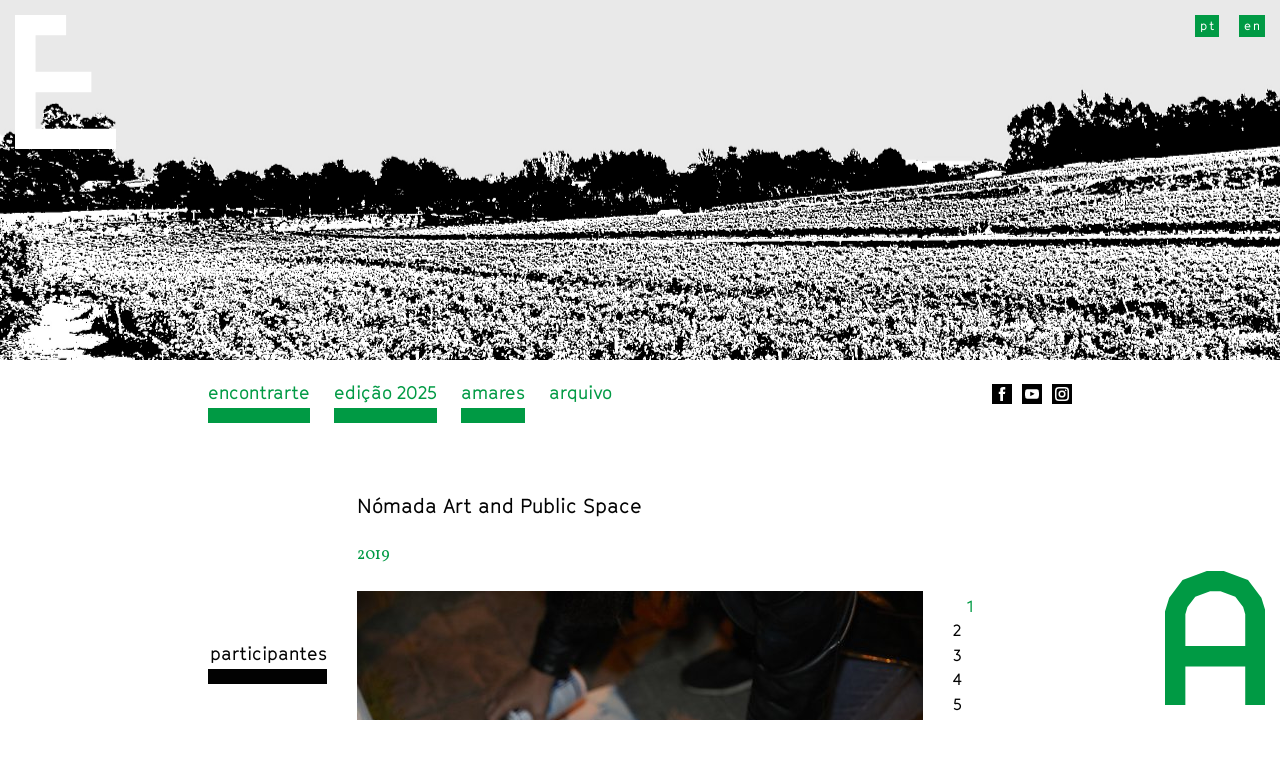

--- FILE ---
content_type: text/html; charset=utf-8
request_url: https://www.encontrarte.pt/pt/arquivo/nomada-art-and-public-space/
body_size: 3370
content:
<!DOCTYPE html>


<html>
    <head>
        <title>Nómada Art and Public Space</title>
        <meta name="viewport" content="initial-scale=1">
        
            

<link rel="icon" href="/static/site/images/favicon.ico" type="image/ico">


        
        
    <meta property="og:site_name" content="Encontrarte Amares"/>
    <meta property="og:type" content="website" />
    <meta property="og:url" content="http://www.encontrarte.pt/pt/arquivo/nomada-art-and-public-space/"/>
    <meta property="og:title" content="Nómada Art and Public Space | Encontrarte Amares"/>
    <meta property="og:description" content=""/>
    
        <meta property="og:image" content="https://https://www.encontrarte.pt/media/filer_public_thumbnails/filer_public/eb/70/eb70052f-e4f8-425a-afa7-36823e3f862d/_01.jpg__1200x630_q85_crop_subsampling-2_upscale.jpg"/>
        <meta property="og:image:width" content="1200"/>
        <meta property="og:image:height" content="600"/>
    

        <link rel="stylesheet" href="/static/CACHE/css/0bd66cd85844.css" type="text/css" media="screen, projection, print" />

        
        
        
        
        <!-- Global site tag (gtag.js) - Google Analytics -->
        <script async src="https://www.googletagmanager.com/gtag/js?id=UA-83530273-57"></script>
        <script>
        window.dataLayer = window.dataLayer || [];
        function gtag(){dataLayer.push(arguments);}
        gtag('js', new Date());
        gtag('config', 'UA-83530273-57');
        </script>
        
    </head>
    <body style="background-image: url(/media/filer_public/c3/de/c3de7704-1e53-4d65-b690-eb74a33988b2/gerais_01_fundo_wensite_03.jpg)" class="" ><header class="site-header"><div class="site-brand top js-siteBrand"><a href="/"><svg version="1.1" xmlns="http://www.w3.org/2000/svg" xmlns:xlink="http://www.w3.org/1999/xlink" x="0px" y="0px" viewBox="0 0 120 160"><polygon points="24.435,92.111 90.732,92.111 90.732,67.891 24.435,67.891 24.435,24.218 60.749,24.218 60.749,0 0,0 0,160 120.718,160 120.718,135.782 24.435,135.782  " class="logo"></polygon></svg></a></div><div class="site-brand bottom js-siteBrand"><a href="/"><svg version="1.1" xmlns="http://www.w3.org/2000/svg" xmlns:xlink="http://www.w3.org/1999/xlink" x="0px" y="0px" viewBox="0 0 120 160"><path d="M115.65,31.974L99.619,10.677L70.542,0H50.169L21.095,10.677L5.062,31.974L0,48.313V160h24.433v-46.102h71.844V160h24.435 V48.313L115.65,31.974z M96.277,89.463H24.433V51.642l2.508-8.685l9.412-12.348l17.772-6.392h12.462l17.771,6.392l9.408,12.348 l2.512,8.685V89.463L96.277,89.463z" class="logo"></path></svg></a></div><ul class="language-select"><li><a href="/pt/arquivo/nomada-art-and-public-space/" class="site-language" title="Change to language: Portuguese">
	                pt
	            </a></li><li><a href="/en/archive/nomada-art-and-public-space/" class="site-language" title="Change to language: English">
	                en
	            </a></li></ul><a href="#" class="nav-btn js-toggleNavbar"></a></header><nav class="site-navbar js-siteNavbar"><div class="container"><ul class="main-menu"><li class="child sibling"><a href="/pt/encontrarte/">encontrarte</a></li><li class="child sibling"><a href="/pt/edicao-2025/">edição 2025</a></li><li class="child sibling"><a href="/pt/amares/">amares</a></li><li class="child selected"><a href="/pt/arquivo/">arquivo</a></li></ul><div class="social-links"><a href="https://pt-br.facebook.com/EncontrarteAmares" target="_blank" style='background-image: url("/static/site/images/social-icons/facebook.svg")'></a><a href="https://www.youtube.com/user/encontrarteamares" target="_blank" style='background-image: url("/static/site/images/social-icons/youtube.svg")'></a><a href="https://instagram.com/encontrarte_amares" target="_blank" style='background-image: url("/static/site/images/social-icons/instagram.svg")'></a></div></div></nav><main class="site-main js-main" role="main"><div class="detail-content"><nav class="detail-nav"><ul class="submenu"><li><a href="/pt/arquivo/">participantes</a></li></ul></nav><div class="detail-body"><h1 class="title">Nómada Art and Public Space</h1><div class="year">2019</div><div class="slideshow-plugin js-slideshow" data-arrows="false" data-dots="true" ><div><picture ><source srcset="/media/filer_public_thumbnails/filer_public/eb/70/eb70052f-e4f8-425a-afa7-36823e3f862d/_01.jpg__419x0_q85_crop_subsampling-2_upscale.jpg" media="(max-width: 479px)" alt=""><source srcset="/media/filer_public_thumbnails/filer_public/eb/70/eb70052f-e4f8-425a-afa7-36823e3f862d/_01.jpg__707x0_q85_crop_subsampling-2_upscale.jpg" media="(max-width: 767px)" alt=""><source srcset="/media/filer_public_thumbnails/filer_public/eb/70/eb70052f-e4f8-425a-afa7-36823e3f862d/_01.jpg__531x0_q85_crop_subsampling-2_upscale.jpg" media="(max-width: 991px)" alt=""><source srcset="/media/filer_public_thumbnails/filer_public/eb/70/eb70052f-e4f8-425a-afa7-36823e3f862d/_01.jpg__541x0_q85_crop_subsampling-2_upscale.jpg" media="(max-width: 1199px)" alt=""><source srcset="/media/filer_public_thumbnails/filer_public/eb/70/eb70052f-e4f8-425a-afa7-36823e3f862d/_01.jpg__567x0_q85_crop_subsampling-2_upscale.jpg" media="(max-width: 1979px)"><source srcset="/media/filer_public_thumbnails/filer_public/eb/70/eb70052f-e4f8-425a-afa7-36823e3f862d/_01.jpg__567x0_q85_crop_subsampling-2_upscale.jpg"><img src="/media/filer_public_thumbnails/filer_public/eb/70/eb70052f-e4f8-425a-afa7-36823e3f862d/_01.jpg__567x0_q85_crop_subsampling-2_upscale.jpg" alt=""></picture></div><div><picture ><source srcset="/media/filer_public_thumbnails/filer_public/ac/64/ac644258-ef41-475b-99ba-ff51860817cc/_e9a9275.jpg__419x0_q85_crop_subsampling-2_upscale.jpg" media="(max-width: 479px)" alt=""><source srcset="/media/filer_public_thumbnails/filer_public/ac/64/ac644258-ef41-475b-99ba-ff51860817cc/_e9a9275.jpg__707x0_q85_crop_subsampling-2_upscale.jpg" media="(max-width: 767px)" alt=""><source srcset="/media/filer_public_thumbnails/filer_public/ac/64/ac644258-ef41-475b-99ba-ff51860817cc/_e9a9275.jpg__531x0_q85_crop_subsampling-2_upscale.jpg" media="(max-width: 991px)" alt=""><source srcset="/media/filer_public_thumbnails/filer_public/ac/64/ac644258-ef41-475b-99ba-ff51860817cc/_e9a9275.jpg__541x0_q85_crop_subsampling-2_upscale.jpg" media="(max-width: 1199px)" alt=""><source srcset="/media/filer_public_thumbnails/filer_public/ac/64/ac644258-ef41-475b-99ba-ff51860817cc/_e9a9275.jpg__567x0_q85_crop_subsampling-2_upscale.jpg" media="(max-width: 1979px)"><source srcset="/media/filer_public_thumbnails/filer_public/ac/64/ac644258-ef41-475b-99ba-ff51860817cc/_e9a9275.jpg__567x0_q85_crop_subsampling-2_upscale.jpg"><img src="/media/filer_public_thumbnails/filer_public/ac/64/ac644258-ef41-475b-99ba-ff51860817cc/_e9a9275.jpg__567x0_q85_crop_subsampling-2_upscale.jpg" alt=""></picture></div><div><picture ><source srcset="/media/filer_public_thumbnails/filer_public/49/8c/498c4f34-fbd3-4d72-bc8c-9de9b3378c93/_e9a9284.jpg__419x0_q85_crop_subsampling-2_upscale.jpg" media="(max-width: 479px)" alt=""><source srcset="/media/filer_public_thumbnails/filer_public/49/8c/498c4f34-fbd3-4d72-bc8c-9de9b3378c93/_e9a9284.jpg__707x0_q85_crop_subsampling-2_upscale.jpg" media="(max-width: 767px)" alt=""><source srcset="/media/filer_public_thumbnails/filer_public/49/8c/498c4f34-fbd3-4d72-bc8c-9de9b3378c93/_e9a9284.jpg__531x0_q85_crop_subsampling-2_upscale.jpg" media="(max-width: 991px)" alt=""><source srcset="/media/filer_public_thumbnails/filer_public/49/8c/498c4f34-fbd3-4d72-bc8c-9de9b3378c93/_e9a9284.jpg__541x0_q85_crop_subsampling-2_upscale.jpg" media="(max-width: 1199px)" alt=""><source srcset="/media/filer_public_thumbnails/filer_public/49/8c/498c4f34-fbd3-4d72-bc8c-9de9b3378c93/_e9a9284.jpg__567x0_q85_crop_subsampling-2_upscale.jpg" media="(max-width: 1979px)"><source srcset="/media/filer_public_thumbnails/filer_public/49/8c/498c4f34-fbd3-4d72-bc8c-9de9b3378c93/_e9a9284.jpg__567x0_q85_crop_subsampling-2_upscale.jpg"><img src="/media/filer_public_thumbnails/filer_public/49/8c/498c4f34-fbd3-4d72-bc8c-9de9b3378c93/_e9a9284.jpg__567x0_q85_crop_subsampling-2_upscale.jpg" alt=""></picture></div><div><picture ><source srcset="/media/filer_public_thumbnails/filer_public/48/60/48604e2f-c367-418b-a2ab-0855dfc0777e/_e9a9287.jpg__419x0_q85_crop_subsampling-2_upscale.jpg" media="(max-width: 479px)" alt=""><source srcset="/media/filer_public_thumbnails/filer_public/48/60/48604e2f-c367-418b-a2ab-0855dfc0777e/_e9a9287.jpg__707x0_q85_crop_subsampling-2_upscale.jpg" media="(max-width: 767px)" alt=""><source srcset="/media/filer_public_thumbnails/filer_public/48/60/48604e2f-c367-418b-a2ab-0855dfc0777e/_e9a9287.jpg__531x0_q85_crop_subsampling-2_upscale.jpg" media="(max-width: 991px)" alt=""><source srcset="/media/filer_public_thumbnails/filer_public/48/60/48604e2f-c367-418b-a2ab-0855dfc0777e/_e9a9287.jpg__541x0_q85_crop_subsampling-2_upscale.jpg" media="(max-width: 1199px)" alt=""><source srcset="/media/filer_public_thumbnails/filer_public/48/60/48604e2f-c367-418b-a2ab-0855dfc0777e/_e9a9287.jpg__567x0_q85_crop_subsampling-2_upscale.jpg" media="(max-width: 1979px)"><source srcset="/media/filer_public_thumbnails/filer_public/48/60/48604e2f-c367-418b-a2ab-0855dfc0777e/_e9a9287.jpg__567x0_q85_crop_subsampling-2_upscale.jpg"><img src="/media/filer_public_thumbnails/filer_public/48/60/48604e2f-c367-418b-a2ab-0855dfc0777e/_e9a9287.jpg__567x0_q85_crop_subsampling-2_upscale.jpg" alt=""></picture></div><div><picture ><source srcset="/media/filer_public_thumbnails/filer_public/fc/56/fc56e416-5177-4dfa-bda8-d9f0bd220cc9/_e9a9648.jpg__419x0_q85_crop_subsampling-2_upscale.jpg" media="(max-width: 479px)" alt=""><source srcset="/media/filer_public_thumbnails/filer_public/fc/56/fc56e416-5177-4dfa-bda8-d9f0bd220cc9/_e9a9648.jpg__707x0_q85_crop_subsampling-2_upscale.jpg" media="(max-width: 767px)" alt=""><source srcset="/media/filer_public_thumbnails/filer_public/fc/56/fc56e416-5177-4dfa-bda8-d9f0bd220cc9/_e9a9648.jpg__531x0_q85_crop_subsampling-2_upscale.jpg" media="(max-width: 991px)" alt=""><source srcset="/media/filer_public_thumbnails/filer_public/fc/56/fc56e416-5177-4dfa-bda8-d9f0bd220cc9/_e9a9648.jpg__541x0_q85_crop_subsampling-2_upscale.jpg" media="(max-width: 1199px)" alt=""><source srcset="/media/filer_public_thumbnails/filer_public/fc/56/fc56e416-5177-4dfa-bda8-d9f0bd220cc9/_e9a9648.jpg__567x0_q85_crop_subsampling-2_upscale.jpg" media="(max-width: 1979px)"><source srcset="/media/filer_public_thumbnails/filer_public/fc/56/fc56e416-5177-4dfa-bda8-d9f0bd220cc9/_e9a9648.jpg__567x0_q85_crop_subsampling-2_upscale.jpg"><img src="/media/filer_public_thumbnails/filer_public/fc/56/fc56e416-5177-4dfa-bda8-d9f0bd220cc9/_e9a9648.jpg__567x0_q85_crop_subsampling-2_upscale.jpg" alt=""></picture></div></div><h2>Vazio</h2><p>VAZIO prop&otilde;e experimentar e treinar mundos por vir.</p><p>Perante espa&ccedil;os e indiv&iacute;duos concebidos como fragmentos de uma m&aacute;quina que nos obriga a movimentar com base nas necessidades econ&oacute;micas, sendo que tudo aquilo que escapa a esse esquema n&atilde;o pode sen&atilde;o originar medo e desconfian&ccedil;a e tentativas desesperadas e incoerentes de uma sociedade que j&aacute; n&atilde;o &eacute; capaz de encontrar uma raz&atilde;o para aquilo que faz, porque &eacute; que o faz e onde o faz.</p><p>O mundo precisa procura novas formas de participa&ccedil;&atilde;o e produ&ccedil;&atilde;o, mais criativas, conectadas com os espa&ccedil;os da vida, centradas mais nos processos, e no seu prazer experimental, e menos nos espa&ccedil;os reais existentes que funcionam maioritariamente como produtores autorit&aacute;rios e que n&atilde;o servem a esmagadora maioria.</p><p>VAZIO quer atrair as for&ccedil;as mobilizadoras da vida e retrair o medo, principal obst&aacute;culo &agrave; constru&ccedil;&atilde;o de novos por vir.</p></div></div></main><footer class="site-footer"><div class="container"><ul class="footer-menu"><li class="child"><a href="/pt/apoios/">apoios</a></li><li class="child"><a href="/pt/equipa/">equipas</a></li><li class="child"><a href="/pt/contactos/">contactos</a></li></ul><div id="mc_embed_signup" class="newsletter-form"><div class="forms" id=""><h3 class="title">Newsletter:</h3><div class="form-wrapper"><form action="/forms/submit/" method="POST" ><div class="form-errors" style="display:none;"></div><div class="field-wrapper newsletter-djangocms textinput required"><input type="text" name="nome" placeholder="Nome*" class="textinput" id="nome" /><div class="field-errors" style="display:none;"></div></div><div class="field-wrapper newsletter-djangocms emailinput required"><input type="email" name="email" autocomplete="email" placeholder="Email*" class="emailinput" id="email" /><div class="field-errors" style="display:none;"></div></div><div class="field-wrapper newsletter-djangocms recaptchawidget required"><div class="g-recaptcha" id="id_recaptcha_zDa6vJaM"></div><div class="field-errors" style="display:none;"></div></div><input type='hidden' name='csrfmiddlewaretoken' value='z7MEU5SvxJAuilQwE4d5ld3a4HivNF0wWfrF5DValWb0peMwBI47Whp3KD5EmT1W' /><input type="hidden" name="form_id" value="vJjpgWGR9EkzDa6vJaM2Y6NAP0w8QO" id="form_id" /><input type="hidden" name="referrer" value="/pt/arquivo/nomada-art-and-public-space/" id="referrer" /><div class="button-wrapper submit"><button class="form-button btn-submit-newsletter" type="submit" value="Subscribe">Subscribe</button></div></form></div><div class="form-success" style="display: none;"><p>Thank You</p></div></div></div><div class="social-links"><a href="https://pt-br.facebook.com/EncontrarteAmares" target="_blank" style='background-image: url("/static/site/images/social-icons/facebook.svg")'></a><a href="https://www.youtube.com/user/encontrarteamares" target="_blank" style='background-image: url("/static/site/images/social-icons/youtube.svg")'></a><a href="https://instagram.com/encontrarte_amares" target="_blank" style='background-image: url("/static/site/images/social-icons/instagram.svg")'></a></div></div></footer>
    
    
    '
    <script type="text/javascript" src="https://cdnjs.cloudflare.com/ajax/libs/jquery/3.3.1/jquery.min.js"></script>

    <script src="https://www.google.com/recaptcha/api.js?onload=reCapctchaOnloadCallback&render=explicit" async defer></script>
<script>window.jQuery || document.write('<script type="text/javascript" src="/static/site/js/vendor/jquery-3.3.1.min.js">\x3C/script>')</script>
<script src="/static/site/js/main.js"></script>

    <script type="text/javascript" src="/static/CACHE/js/0d04b1ddb297.js"></script>

    </body>
</html>


--- FILE ---
content_type: text/html; charset=utf-8
request_url: https://www.google.com/recaptcha/api2/anchor?ar=1&k=6LferygbAAAAAA3kfnnw5e5DnAU3o7pKWqzFcDtS&co=aHR0cHM6Ly93d3cuZW5jb250cmFydGUucHQ6NDQz&hl=en&v=N67nZn4AqZkNcbeMu4prBgzg&theme=light&size=normal&anchor-ms=20000&execute-ms=30000&cb=adqr1pf8xpvx
body_size: 49593
content:
<!DOCTYPE HTML><html dir="ltr" lang="en"><head><meta http-equiv="Content-Type" content="text/html; charset=UTF-8">
<meta http-equiv="X-UA-Compatible" content="IE=edge">
<title>reCAPTCHA</title>
<style type="text/css">
/* cyrillic-ext */
@font-face {
  font-family: 'Roboto';
  font-style: normal;
  font-weight: 400;
  font-stretch: 100%;
  src: url(//fonts.gstatic.com/s/roboto/v48/KFO7CnqEu92Fr1ME7kSn66aGLdTylUAMa3GUBHMdazTgWw.woff2) format('woff2');
  unicode-range: U+0460-052F, U+1C80-1C8A, U+20B4, U+2DE0-2DFF, U+A640-A69F, U+FE2E-FE2F;
}
/* cyrillic */
@font-face {
  font-family: 'Roboto';
  font-style: normal;
  font-weight: 400;
  font-stretch: 100%;
  src: url(//fonts.gstatic.com/s/roboto/v48/KFO7CnqEu92Fr1ME7kSn66aGLdTylUAMa3iUBHMdazTgWw.woff2) format('woff2');
  unicode-range: U+0301, U+0400-045F, U+0490-0491, U+04B0-04B1, U+2116;
}
/* greek-ext */
@font-face {
  font-family: 'Roboto';
  font-style: normal;
  font-weight: 400;
  font-stretch: 100%;
  src: url(//fonts.gstatic.com/s/roboto/v48/KFO7CnqEu92Fr1ME7kSn66aGLdTylUAMa3CUBHMdazTgWw.woff2) format('woff2');
  unicode-range: U+1F00-1FFF;
}
/* greek */
@font-face {
  font-family: 'Roboto';
  font-style: normal;
  font-weight: 400;
  font-stretch: 100%;
  src: url(//fonts.gstatic.com/s/roboto/v48/KFO7CnqEu92Fr1ME7kSn66aGLdTylUAMa3-UBHMdazTgWw.woff2) format('woff2');
  unicode-range: U+0370-0377, U+037A-037F, U+0384-038A, U+038C, U+038E-03A1, U+03A3-03FF;
}
/* math */
@font-face {
  font-family: 'Roboto';
  font-style: normal;
  font-weight: 400;
  font-stretch: 100%;
  src: url(//fonts.gstatic.com/s/roboto/v48/KFO7CnqEu92Fr1ME7kSn66aGLdTylUAMawCUBHMdazTgWw.woff2) format('woff2');
  unicode-range: U+0302-0303, U+0305, U+0307-0308, U+0310, U+0312, U+0315, U+031A, U+0326-0327, U+032C, U+032F-0330, U+0332-0333, U+0338, U+033A, U+0346, U+034D, U+0391-03A1, U+03A3-03A9, U+03B1-03C9, U+03D1, U+03D5-03D6, U+03F0-03F1, U+03F4-03F5, U+2016-2017, U+2034-2038, U+203C, U+2040, U+2043, U+2047, U+2050, U+2057, U+205F, U+2070-2071, U+2074-208E, U+2090-209C, U+20D0-20DC, U+20E1, U+20E5-20EF, U+2100-2112, U+2114-2115, U+2117-2121, U+2123-214F, U+2190, U+2192, U+2194-21AE, U+21B0-21E5, U+21F1-21F2, U+21F4-2211, U+2213-2214, U+2216-22FF, U+2308-230B, U+2310, U+2319, U+231C-2321, U+2336-237A, U+237C, U+2395, U+239B-23B7, U+23D0, U+23DC-23E1, U+2474-2475, U+25AF, U+25B3, U+25B7, U+25BD, U+25C1, U+25CA, U+25CC, U+25FB, U+266D-266F, U+27C0-27FF, U+2900-2AFF, U+2B0E-2B11, U+2B30-2B4C, U+2BFE, U+3030, U+FF5B, U+FF5D, U+1D400-1D7FF, U+1EE00-1EEFF;
}
/* symbols */
@font-face {
  font-family: 'Roboto';
  font-style: normal;
  font-weight: 400;
  font-stretch: 100%;
  src: url(//fonts.gstatic.com/s/roboto/v48/KFO7CnqEu92Fr1ME7kSn66aGLdTylUAMaxKUBHMdazTgWw.woff2) format('woff2');
  unicode-range: U+0001-000C, U+000E-001F, U+007F-009F, U+20DD-20E0, U+20E2-20E4, U+2150-218F, U+2190, U+2192, U+2194-2199, U+21AF, U+21E6-21F0, U+21F3, U+2218-2219, U+2299, U+22C4-22C6, U+2300-243F, U+2440-244A, U+2460-24FF, U+25A0-27BF, U+2800-28FF, U+2921-2922, U+2981, U+29BF, U+29EB, U+2B00-2BFF, U+4DC0-4DFF, U+FFF9-FFFB, U+10140-1018E, U+10190-1019C, U+101A0, U+101D0-101FD, U+102E0-102FB, U+10E60-10E7E, U+1D2C0-1D2D3, U+1D2E0-1D37F, U+1F000-1F0FF, U+1F100-1F1AD, U+1F1E6-1F1FF, U+1F30D-1F30F, U+1F315, U+1F31C, U+1F31E, U+1F320-1F32C, U+1F336, U+1F378, U+1F37D, U+1F382, U+1F393-1F39F, U+1F3A7-1F3A8, U+1F3AC-1F3AF, U+1F3C2, U+1F3C4-1F3C6, U+1F3CA-1F3CE, U+1F3D4-1F3E0, U+1F3ED, U+1F3F1-1F3F3, U+1F3F5-1F3F7, U+1F408, U+1F415, U+1F41F, U+1F426, U+1F43F, U+1F441-1F442, U+1F444, U+1F446-1F449, U+1F44C-1F44E, U+1F453, U+1F46A, U+1F47D, U+1F4A3, U+1F4B0, U+1F4B3, U+1F4B9, U+1F4BB, U+1F4BF, U+1F4C8-1F4CB, U+1F4D6, U+1F4DA, U+1F4DF, U+1F4E3-1F4E6, U+1F4EA-1F4ED, U+1F4F7, U+1F4F9-1F4FB, U+1F4FD-1F4FE, U+1F503, U+1F507-1F50B, U+1F50D, U+1F512-1F513, U+1F53E-1F54A, U+1F54F-1F5FA, U+1F610, U+1F650-1F67F, U+1F687, U+1F68D, U+1F691, U+1F694, U+1F698, U+1F6AD, U+1F6B2, U+1F6B9-1F6BA, U+1F6BC, U+1F6C6-1F6CF, U+1F6D3-1F6D7, U+1F6E0-1F6EA, U+1F6F0-1F6F3, U+1F6F7-1F6FC, U+1F700-1F7FF, U+1F800-1F80B, U+1F810-1F847, U+1F850-1F859, U+1F860-1F887, U+1F890-1F8AD, U+1F8B0-1F8BB, U+1F8C0-1F8C1, U+1F900-1F90B, U+1F93B, U+1F946, U+1F984, U+1F996, U+1F9E9, U+1FA00-1FA6F, U+1FA70-1FA7C, U+1FA80-1FA89, U+1FA8F-1FAC6, U+1FACE-1FADC, U+1FADF-1FAE9, U+1FAF0-1FAF8, U+1FB00-1FBFF;
}
/* vietnamese */
@font-face {
  font-family: 'Roboto';
  font-style: normal;
  font-weight: 400;
  font-stretch: 100%;
  src: url(//fonts.gstatic.com/s/roboto/v48/KFO7CnqEu92Fr1ME7kSn66aGLdTylUAMa3OUBHMdazTgWw.woff2) format('woff2');
  unicode-range: U+0102-0103, U+0110-0111, U+0128-0129, U+0168-0169, U+01A0-01A1, U+01AF-01B0, U+0300-0301, U+0303-0304, U+0308-0309, U+0323, U+0329, U+1EA0-1EF9, U+20AB;
}
/* latin-ext */
@font-face {
  font-family: 'Roboto';
  font-style: normal;
  font-weight: 400;
  font-stretch: 100%;
  src: url(//fonts.gstatic.com/s/roboto/v48/KFO7CnqEu92Fr1ME7kSn66aGLdTylUAMa3KUBHMdazTgWw.woff2) format('woff2');
  unicode-range: U+0100-02BA, U+02BD-02C5, U+02C7-02CC, U+02CE-02D7, U+02DD-02FF, U+0304, U+0308, U+0329, U+1D00-1DBF, U+1E00-1E9F, U+1EF2-1EFF, U+2020, U+20A0-20AB, U+20AD-20C0, U+2113, U+2C60-2C7F, U+A720-A7FF;
}
/* latin */
@font-face {
  font-family: 'Roboto';
  font-style: normal;
  font-weight: 400;
  font-stretch: 100%;
  src: url(//fonts.gstatic.com/s/roboto/v48/KFO7CnqEu92Fr1ME7kSn66aGLdTylUAMa3yUBHMdazQ.woff2) format('woff2');
  unicode-range: U+0000-00FF, U+0131, U+0152-0153, U+02BB-02BC, U+02C6, U+02DA, U+02DC, U+0304, U+0308, U+0329, U+2000-206F, U+20AC, U+2122, U+2191, U+2193, U+2212, U+2215, U+FEFF, U+FFFD;
}
/* cyrillic-ext */
@font-face {
  font-family: 'Roboto';
  font-style: normal;
  font-weight: 500;
  font-stretch: 100%;
  src: url(//fonts.gstatic.com/s/roboto/v48/KFO7CnqEu92Fr1ME7kSn66aGLdTylUAMa3GUBHMdazTgWw.woff2) format('woff2');
  unicode-range: U+0460-052F, U+1C80-1C8A, U+20B4, U+2DE0-2DFF, U+A640-A69F, U+FE2E-FE2F;
}
/* cyrillic */
@font-face {
  font-family: 'Roboto';
  font-style: normal;
  font-weight: 500;
  font-stretch: 100%;
  src: url(//fonts.gstatic.com/s/roboto/v48/KFO7CnqEu92Fr1ME7kSn66aGLdTylUAMa3iUBHMdazTgWw.woff2) format('woff2');
  unicode-range: U+0301, U+0400-045F, U+0490-0491, U+04B0-04B1, U+2116;
}
/* greek-ext */
@font-face {
  font-family: 'Roboto';
  font-style: normal;
  font-weight: 500;
  font-stretch: 100%;
  src: url(//fonts.gstatic.com/s/roboto/v48/KFO7CnqEu92Fr1ME7kSn66aGLdTylUAMa3CUBHMdazTgWw.woff2) format('woff2');
  unicode-range: U+1F00-1FFF;
}
/* greek */
@font-face {
  font-family: 'Roboto';
  font-style: normal;
  font-weight: 500;
  font-stretch: 100%;
  src: url(//fonts.gstatic.com/s/roboto/v48/KFO7CnqEu92Fr1ME7kSn66aGLdTylUAMa3-UBHMdazTgWw.woff2) format('woff2');
  unicode-range: U+0370-0377, U+037A-037F, U+0384-038A, U+038C, U+038E-03A1, U+03A3-03FF;
}
/* math */
@font-face {
  font-family: 'Roboto';
  font-style: normal;
  font-weight: 500;
  font-stretch: 100%;
  src: url(//fonts.gstatic.com/s/roboto/v48/KFO7CnqEu92Fr1ME7kSn66aGLdTylUAMawCUBHMdazTgWw.woff2) format('woff2');
  unicode-range: U+0302-0303, U+0305, U+0307-0308, U+0310, U+0312, U+0315, U+031A, U+0326-0327, U+032C, U+032F-0330, U+0332-0333, U+0338, U+033A, U+0346, U+034D, U+0391-03A1, U+03A3-03A9, U+03B1-03C9, U+03D1, U+03D5-03D6, U+03F0-03F1, U+03F4-03F5, U+2016-2017, U+2034-2038, U+203C, U+2040, U+2043, U+2047, U+2050, U+2057, U+205F, U+2070-2071, U+2074-208E, U+2090-209C, U+20D0-20DC, U+20E1, U+20E5-20EF, U+2100-2112, U+2114-2115, U+2117-2121, U+2123-214F, U+2190, U+2192, U+2194-21AE, U+21B0-21E5, U+21F1-21F2, U+21F4-2211, U+2213-2214, U+2216-22FF, U+2308-230B, U+2310, U+2319, U+231C-2321, U+2336-237A, U+237C, U+2395, U+239B-23B7, U+23D0, U+23DC-23E1, U+2474-2475, U+25AF, U+25B3, U+25B7, U+25BD, U+25C1, U+25CA, U+25CC, U+25FB, U+266D-266F, U+27C0-27FF, U+2900-2AFF, U+2B0E-2B11, U+2B30-2B4C, U+2BFE, U+3030, U+FF5B, U+FF5D, U+1D400-1D7FF, U+1EE00-1EEFF;
}
/* symbols */
@font-face {
  font-family: 'Roboto';
  font-style: normal;
  font-weight: 500;
  font-stretch: 100%;
  src: url(//fonts.gstatic.com/s/roboto/v48/KFO7CnqEu92Fr1ME7kSn66aGLdTylUAMaxKUBHMdazTgWw.woff2) format('woff2');
  unicode-range: U+0001-000C, U+000E-001F, U+007F-009F, U+20DD-20E0, U+20E2-20E4, U+2150-218F, U+2190, U+2192, U+2194-2199, U+21AF, U+21E6-21F0, U+21F3, U+2218-2219, U+2299, U+22C4-22C6, U+2300-243F, U+2440-244A, U+2460-24FF, U+25A0-27BF, U+2800-28FF, U+2921-2922, U+2981, U+29BF, U+29EB, U+2B00-2BFF, U+4DC0-4DFF, U+FFF9-FFFB, U+10140-1018E, U+10190-1019C, U+101A0, U+101D0-101FD, U+102E0-102FB, U+10E60-10E7E, U+1D2C0-1D2D3, U+1D2E0-1D37F, U+1F000-1F0FF, U+1F100-1F1AD, U+1F1E6-1F1FF, U+1F30D-1F30F, U+1F315, U+1F31C, U+1F31E, U+1F320-1F32C, U+1F336, U+1F378, U+1F37D, U+1F382, U+1F393-1F39F, U+1F3A7-1F3A8, U+1F3AC-1F3AF, U+1F3C2, U+1F3C4-1F3C6, U+1F3CA-1F3CE, U+1F3D4-1F3E0, U+1F3ED, U+1F3F1-1F3F3, U+1F3F5-1F3F7, U+1F408, U+1F415, U+1F41F, U+1F426, U+1F43F, U+1F441-1F442, U+1F444, U+1F446-1F449, U+1F44C-1F44E, U+1F453, U+1F46A, U+1F47D, U+1F4A3, U+1F4B0, U+1F4B3, U+1F4B9, U+1F4BB, U+1F4BF, U+1F4C8-1F4CB, U+1F4D6, U+1F4DA, U+1F4DF, U+1F4E3-1F4E6, U+1F4EA-1F4ED, U+1F4F7, U+1F4F9-1F4FB, U+1F4FD-1F4FE, U+1F503, U+1F507-1F50B, U+1F50D, U+1F512-1F513, U+1F53E-1F54A, U+1F54F-1F5FA, U+1F610, U+1F650-1F67F, U+1F687, U+1F68D, U+1F691, U+1F694, U+1F698, U+1F6AD, U+1F6B2, U+1F6B9-1F6BA, U+1F6BC, U+1F6C6-1F6CF, U+1F6D3-1F6D7, U+1F6E0-1F6EA, U+1F6F0-1F6F3, U+1F6F7-1F6FC, U+1F700-1F7FF, U+1F800-1F80B, U+1F810-1F847, U+1F850-1F859, U+1F860-1F887, U+1F890-1F8AD, U+1F8B0-1F8BB, U+1F8C0-1F8C1, U+1F900-1F90B, U+1F93B, U+1F946, U+1F984, U+1F996, U+1F9E9, U+1FA00-1FA6F, U+1FA70-1FA7C, U+1FA80-1FA89, U+1FA8F-1FAC6, U+1FACE-1FADC, U+1FADF-1FAE9, U+1FAF0-1FAF8, U+1FB00-1FBFF;
}
/* vietnamese */
@font-face {
  font-family: 'Roboto';
  font-style: normal;
  font-weight: 500;
  font-stretch: 100%;
  src: url(//fonts.gstatic.com/s/roboto/v48/KFO7CnqEu92Fr1ME7kSn66aGLdTylUAMa3OUBHMdazTgWw.woff2) format('woff2');
  unicode-range: U+0102-0103, U+0110-0111, U+0128-0129, U+0168-0169, U+01A0-01A1, U+01AF-01B0, U+0300-0301, U+0303-0304, U+0308-0309, U+0323, U+0329, U+1EA0-1EF9, U+20AB;
}
/* latin-ext */
@font-face {
  font-family: 'Roboto';
  font-style: normal;
  font-weight: 500;
  font-stretch: 100%;
  src: url(//fonts.gstatic.com/s/roboto/v48/KFO7CnqEu92Fr1ME7kSn66aGLdTylUAMa3KUBHMdazTgWw.woff2) format('woff2');
  unicode-range: U+0100-02BA, U+02BD-02C5, U+02C7-02CC, U+02CE-02D7, U+02DD-02FF, U+0304, U+0308, U+0329, U+1D00-1DBF, U+1E00-1E9F, U+1EF2-1EFF, U+2020, U+20A0-20AB, U+20AD-20C0, U+2113, U+2C60-2C7F, U+A720-A7FF;
}
/* latin */
@font-face {
  font-family: 'Roboto';
  font-style: normal;
  font-weight: 500;
  font-stretch: 100%;
  src: url(//fonts.gstatic.com/s/roboto/v48/KFO7CnqEu92Fr1ME7kSn66aGLdTylUAMa3yUBHMdazQ.woff2) format('woff2');
  unicode-range: U+0000-00FF, U+0131, U+0152-0153, U+02BB-02BC, U+02C6, U+02DA, U+02DC, U+0304, U+0308, U+0329, U+2000-206F, U+20AC, U+2122, U+2191, U+2193, U+2212, U+2215, U+FEFF, U+FFFD;
}
/* cyrillic-ext */
@font-face {
  font-family: 'Roboto';
  font-style: normal;
  font-weight: 900;
  font-stretch: 100%;
  src: url(//fonts.gstatic.com/s/roboto/v48/KFO7CnqEu92Fr1ME7kSn66aGLdTylUAMa3GUBHMdazTgWw.woff2) format('woff2');
  unicode-range: U+0460-052F, U+1C80-1C8A, U+20B4, U+2DE0-2DFF, U+A640-A69F, U+FE2E-FE2F;
}
/* cyrillic */
@font-face {
  font-family: 'Roboto';
  font-style: normal;
  font-weight: 900;
  font-stretch: 100%;
  src: url(//fonts.gstatic.com/s/roboto/v48/KFO7CnqEu92Fr1ME7kSn66aGLdTylUAMa3iUBHMdazTgWw.woff2) format('woff2');
  unicode-range: U+0301, U+0400-045F, U+0490-0491, U+04B0-04B1, U+2116;
}
/* greek-ext */
@font-face {
  font-family: 'Roboto';
  font-style: normal;
  font-weight: 900;
  font-stretch: 100%;
  src: url(//fonts.gstatic.com/s/roboto/v48/KFO7CnqEu92Fr1ME7kSn66aGLdTylUAMa3CUBHMdazTgWw.woff2) format('woff2');
  unicode-range: U+1F00-1FFF;
}
/* greek */
@font-face {
  font-family: 'Roboto';
  font-style: normal;
  font-weight: 900;
  font-stretch: 100%;
  src: url(//fonts.gstatic.com/s/roboto/v48/KFO7CnqEu92Fr1ME7kSn66aGLdTylUAMa3-UBHMdazTgWw.woff2) format('woff2');
  unicode-range: U+0370-0377, U+037A-037F, U+0384-038A, U+038C, U+038E-03A1, U+03A3-03FF;
}
/* math */
@font-face {
  font-family: 'Roboto';
  font-style: normal;
  font-weight: 900;
  font-stretch: 100%;
  src: url(//fonts.gstatic.com/s/roboto/v48/KFO7CnqEu92Fr1ME7kSn66aGLdTylUAMawCUBHMdazTgWw.woff2) format('woff2');
  unicode-range: U+0302-0303, U+0305, U+0307-0308, U+0310, U+0312, U+0315, U+031A, U+0326-0327, U+032C, U+032F-0330, U+0332-0333, U+0338, U+033A, U+0346, U+034D, U+0391-03A1, U+03A3-03A9, U+03B1-03C9, U+03D1, U+03D5-03D6, U+03F0-03F1, U+03F4-03F5, U+2016-2017, U+2034-2038, U+203C, U+2040, U+2043, U+2047, U+2050, U+2057, U+205F, U+2070-2071, U+2074-208E, U+2090-209C, U+20D0-20DC, U+20E1, U+20E5-20EF, U+2100-2112, U+2114-2115, U+2117-2121, U+2123-214F, U+2190, U+2192, U+2194-21AE, U+21B0-21E5, U+21F1-21F2, U+21F4-2211, U+2213-2214, U+2216-22FF, U+2308-230B, U+2310, U+2319, U+231C-2321, U+2336-237A, U+237C, U+2395, U+239B-23B7, U+23D0, U+23DC-23E1, U+2474-2475, U+25AF, U+25B3, U+25B7, U+25BD, U+25C1, U+25CA, U+25CC, U+25FB, U+266D-266F, U+27C0-27FF, U+2900-2AFF, U+2B0E-2B11, U+2B30-2B4C, U+2BFE, U+3030, U+FF5B, U+FF5D, U+1D400-1D7FF, U+1EE00-1EEFF;
}
/* symbols */
@font-face {
  font-family: 'Roboto';
  font-style: normal;
  font-weight: 900;
  font-stretch: 100%;
  src: url(//fonts.gstatic.com/s/roboto/v48/KFO7CnqEu92Fr1ME7kSn66aGLdTylUAMaxKUBHMdazTgWw.woff2) format('woff2');
  unicode-range: U+0001-000C, U+000E-001F, U+007F-009F, U+20DD-20E0, U+20E2-20E4, U+2150-218F, U+2190, U+2192, U+2194-2199, U+21AF, U+21E6-21F0, U+21F3, U+2218-2219, U+2299, U+22C4-22C6, U+2300-243F, U+2440-244A, U+2460-24FF, U+25A0-27BF, U+2800-28FF, U+2921-2922, U+2981, U+29BF, U+29EB, U+2B00-2BFF, U+4DC0-4DFF, U+FFF9-FFFB, U+10140-1018E, U+10190-1019C, U+101A0, U+101D0-101FD, U+102E0-102FB, U+10E60-10E7E, U+1D2C0-1D2D3, U+1D2E0-1D37F, U+1F000-1F0FF, U+1F100-1F1AD, U+1F1E6-1F1FF, U+1F30D-1F30F, U+1F315, U+1F31C, U+1F31E, U+1F320-1F32C, U+1F336, U+1F378, U+1F37D, U+1F382, U+1F393-1F39F, U+1F3A7-1F3A8, U+1F3AC-1F3AF, U+1F3C2, U+1F3C4-1F3C6, U+1F3CA-1F3CE, U+1F3D4-1F3E0, U+1F3ED, U+1F3F1-1F3F3, U+1F3F5-1F3F7, U+1F408, U+1F415, U+1F41F, U+1F426, U+1F43F, U+1F441-1F442, U+1F444, U+1F446-1F449, U+1F44C-1F44E, U+1F453, U+1F46A, U+1F47D, U+1F4A3, U+1F4B0, U+1F4B3, U+1F4B9, U+1F4BB, U+1F4BF, U+1F4C8-1F4CB, U+1F4D6, U+1F4DA, U+1F4DF, U+1F4E3-1F4E6, U+1F4EA-1F4ED, U+1F4F7, U+1F4F9-1F4FB, U+1F4FD-1F4FE, U+1F503, U+1F507-1F50B, U+1F50D, U+1F512-1F513, U+1F53E-1F54A, U+1F54F-1F5FA, U+1F610, U+1F650-1F67F, U+1F687, U+1F68D, U+1F691, U+1F694, U+1F698, U+1F6AD, U+1F6B2, U+1F6B9-1F6BA, U+1F6BC, U+1F6C6-1F6CF, U+1F6D3-1F6D7, U+1F6E0-1F6EA, U+1F6F0-1F6F3, U+1F6F7-1F6FC, U+1F700-1F7FF, U+1F800-1F80B, U+1F810-1F847, U+1F850-1F859, U+1F860-1F887, U+1F890-1F8AD, U+1F8B0-1F8BB, U+1F8C0-1F8C1, U+1F900-1F90B, U+1F93B, U+1F946, U+1F984, U+1F996, U+1F9E9, U+1FA00-1FA6F, U+1FA70-1FA7C, U+1FA80-1FA89, U+1FA8F-1FAC6, U+1FACE-1FADC, U+1FADF-1FAE9, U+1FAF0-1FAF8, U+1FB00-1FBFF;
}
/* vietnamese */
@font-face {
  font-family: 'Roboto';
  font-style: normal;
  font-weight: 900;
  font-stretch: 100%;
  src: url(//fonts.gstatic.com/s/roboto/v48/KFO7CnqEu92Fr1ME7kSn66aGLdTylUAMa3OUBHMdazTgWw.woff2) format('woff2');
  unicode-range: U+0102-0103, U+0110-0111, U+0128-0129, U+0168-0169, U+01A0-01A1, U+01AF-01B0, U+0300-0301, U+0303-0304, U+0308-0309, U+0323, U+0329, U+1EA0-1EF9, U+20AB;
}
/* latin-ext */
@font-face {
  font-family: 'Roboto';
  font-style: normal;
  font-weight: 900;
  font-stretch: 100%;
  src: url(//fonts.gstatic.com/s/roboto/v48/KFO7CnqEu92Fr1ME7kSn66aGLdTylUAMa3KUBHMdazTgWw.woff2) format('woff2');
  unicode-range: U+0100-02BA, U+02BD-02C5, U+02C7-02CC, U+02CE-02D7, U+02DD-02FF, U+0304, U+0308, U+0329, U+1D00-1DBF, U+1E00-1E9F, U+1EF2-1EFF, U+2020, U+20A0-20AB, U+20AD-20C0, U+2113, U+2C60-2C7F, U+A720-A7FF;
}
/* latin */
@font-face {
  font-family: 'Roboto';
  font-style: normal;
  font-weight: 900;
  font-stretch: 100%;
  src: url(//fonts.gstatic.com/s/roboto/v48/KFO7CnqEu92Fr1ME7kSn66aGLdTylUAMa3yUBHMdazQ.woff2) format('woff2');
  unicode-range: U+0000-00FF, U+0131, U+0152-0153, U+02BB-02BC, U+02C6, U+02DA, U+02DC, U+0304, U+0308, U+0329, U+2000-206F, U+20AC, U+2122, U+2191, U+2193, U+2212, U+2215, U+FEFF, U+FFFD;
}

</style>
<link rel="stylesheet" type="text/css" href="https://www.gstatic.com/recaptcha/releases/N67nZn4AqZkNcbeMu4prBgzg/styles__ltr.css">
<script nonce="n7mklbORRdUD4RZoXOKNXw" type="text/javascript">window['__recaptcha_api'] = 'https://www.google.com/recaptcha/api2/';</script>
<script type="text/javascript" src="https://www.gstatic.com/recaptcha/releases/N67nZn4AqZkNcbeMu4prBgzg/recaptcha__en.js" nonce="n7mklbORRdUD4RZoXOKNXw">
      
    </script></head>
<body><div id="rc-anchor-alert" class="rc-anchor-alert"></div>
<input type="hidden" id="recaptcha-token" value="[base64]">
<script type="text/javascript" nonce="n7mklbORRdUD4RZoXOKNXw">
      recaptcha.anchor.Main.init("[\x22ainput\x22,[\x22bgdata\x22,\x22\x22,\[base64]/[base64]/MjU1Ong/[base64]/[base64]/[base64]/[base64]/[base64]/[base64]/[base64]/[base64]/[base64]/[base64]/[base64]/[base64]/[base64]/[base64]/[base64]\\u003d\x22,\[base64]\x22,\x22GsKQw7hTw4nCu8OAwq1bJcOzwqEaLcK4wqrDk8K4w7bCphFBwoDCpjsWG8KJIcK/WcKqw61owqwvw6VvVFfCgMOWE33CtsKCMF1jw5bDkjw7UjTCiMO0w54dwroPOxR/RsOawqjDmFjDgMOcZsK3YsKGC8OZcm7CrMOOw5/DqSIcw7zDv8KJwqPDpyxTwpbCscK/wrR3w5x7w63DtlcEK3/[base64]/[base64]/Cs8KPw7HCpSLDsXRuUsO/wrIqOH7CgsKBw5fCicOTwpbCmVnCl8Olw4bCsjHDn8Kow6HCm8KXw7N+HT9XJcO4woYDwpxfLsO2Cw4mR8KnJXjDg8K8JcKPw5bCkhvCnAV2S3VjwqvDqBUfVXDCgMK4PgLDgMOdw5lMO23CqjHDqcOmw5g6w6LDtcOaQz3Dm8OQw4cMbcKCwo/DksKnOjElSHrDvFkQwpxcIcKmKMOXwrAwwoo+w4jCuMOFAsKzw6ZkwrDCg8OBwpYEw4XCi2PDjsO1FVFRwpXCtUMEKMKjacOpwoLCtMOvw4vDpnfCssKgZX4yw7/DlEnCqkXDnmjDu8KuwrM1woTCkMODwr1ZVTZTCsOATlcHwofCgRF5ZwthSMONc8Ouwp/DmSwtwpHDjDh6w6rDl8OnwptVwprCpnTCi0HCpsK3QcKtAcOPw7odwpZrwqXChMOTe1BcdyPChcKkw55Cw53Ciygtw7FHGsKGwrDDp8KiAMK1wo3Dp8K/[base64]/[base64]/dmYcw7BBwrcNLRlrw4TDhcOGSRZlb8KPDGFDfDc2R8OgPMO0D8KJCcKjwpRYw68Qwq0Nwrwmw7JOeRUyGll3wrYPIz3Dt8KKwrY6wqDDuGjDm2fCgsO1w4nCjmvCisOsScOBw5IxwoHDhWUuLFYPHcKQaVwbNsKHHsKVOV/CtgvDmMOyMUtcw5Ugw5Vmw6XDtsOieCcdTcKxwrbDhizDo33Di8KowpfCmWx3VjQKwpElwobCo2LDoE7CsyRRwq/[base64]/[base64]/DlsKFw4bDqBPDg8Kmwqxpw4Zww7QiIcOvXcKwwp1IAcKZw6jCvcKwwrQvHEUWTAHDrBfCuWHDlFXCvg0EacKaYsKNJsKCPHBNw6stezvChybCtcOrHsKRw7fCll5EwppPAsOfRMK9w4dwD8KmT8K3Rittw60FdAhWD8OOwp/Cm0nCpTF8wqnDhcOHacKZw6rDhgvDusKCZMOTSg4oQ8OVSFBYw74QwrQpw6BKw4YDw55yXMOywo0Fw5bDssKPw6Amwp3DkVQqS8K+f8ORLsKyw5TDlVZxV8KEKcOfQ2zClwbDrwLCsQJ3MEjDqgAfw4XCim7Csn1CR8K/w53CrMO1w5vCokF9OMO/T2olw6UZw4TDsy3CnMKWw7cNw7PDmMOtdMOfFsKxScKiaMOhwo8JW8OcFXU4X8KZw7LCg8KjwrjCosKFw5bChcOHAmJmP0nCusOxFnUZUUExYSd0w67CgMKzGiLCu8OJH1PCumAXwqAww4/[base64]/Cp03CjRPDs8Ohw6JzCcK9w5NhZsK/G8OPAMO7w5fDpMOjwpxzwoMUw4PDmRoZw7INwqbDrAZ4QMONasKBw7zDkMOneTs4wqXDpD1XdTlCMzPDm8KqTsKqTgUcecKwcMKvwq3Dt8Obw6zCjcKhejbCg8O0Y8Kyw73DvMOfJk/Dkxh2w4/DvsKJW3TChMOrwpvDqnnCvcK9RcOuXMKudMK7w4LCgcOsFcOLwo0jw59IOcOLw6d+wqsKQ29rwqRRwpLDjsOKwpFdwpnCscOtwrVfw5LDhU3DgsOfwr7Dhko8OcKGw5nDm35Lwp9lasO5w6lTXMKPFydVw5obeMOZFwshw5gIw6hLwot+dW15M0XDvsOPB1/Cgxcnw7TDk8KVw4TDnXvDmGvCrcKSw5oFw6PDgFppB8ODw4ghw5nCnRHDkQLDqMK2w6rCh0nCscOkwp/DqGzDiMOhw63CqcKKwr7CqAMtXMOMwpoFw7/Cn8OFVHPCn8OednjDlifDsBgKwprDkBnDrlrCrsKKHGnDl8KdwptEKcKOGy4TIyzDklEpwrh7UkTDpnzCvsK1w5MXwrIYw5p4HsOYwpFgMcKiwpIEXxAiw5DDn8OMD8OLNxk6woBtScOKw657PEpxw5nDncO3w4cOVW3CnMOQRMKCw4TCk8OSw5jDghPDsMOnQgXDtk/CqFPDgxloc8K+wr7CnjDCpCQ0QAnDtgU5w5DDqsOUIEAZw7BWwpVpwrvDjMOXw6spwq02wrHDosK7P8OoR8KLF8KKwpbCm8KvwrUEU8ORZ0B4wprCs8ObcQYjH384fA5LwqfCqFssQx1AZj/[base64]/CicKfwoQFPMO5w5XClCrDgSLDisK8NDFBwr82LmdrR8KfwpMSNX3Ch8KXwrIrwpHDqcKHHCorwrBPwoTDlcKSXUh4W8KHIm1vwqcdwp7DhUspPMKMw6QwBWRCPltpEGcUw48RYsO3McOZXw3ChsOKMlDDg1jChcKoW8OMDnU0O8K/[base64]/CqQVhw4ZCw7DCocKBw5s0wrTDil4Mwptjw6w7V1jClcOIIMOqHsOQO8Kec8KvAFV/[base64]/wq/CrHdUAcKne18Xw4jDqcKxKMK6RcKEwoUtw7bCugUtwrI6cHDDqWEfw54vNkzCiMOXNh5/VljDnsOGahnChR3DgUBlUCJBwr3Cv0HDqXQXwoPDlwARwpciw6AFOsOEw7RfIXTDnsKSw6V9IQASMsO3w4/DiV4JFBXDkBfDrMOqwrl7w4HDqjbDiMOCXsOIwq3CucOgw75cw5xZw73DmcO3wo5Iwr9JwpHCqsOfJsO9Z8K3fFc4AcOcw7LCncO7H8K2w7LCrFLDrMKXTDDDu8O6CWFSwoInIMKqb8O5GMO5GcK+wo/DsQJjwqVkw6cSwrMiw6jCg8KqwrvDvl3DmFfDq0p8YcOOT8OywqljwoXCmRHDu8OhcMOKw4cZTGk6w5Iuwp8rdMOyw7A0J1w3w4jCnnY8W8OaW2vCsR8xwp4caA/[base64]/DgEZEw7t0JFnDpsKgcmRPY3wAw4DCusO2XVPDoCp7wqAuw73CisOcQsKKN8KVw6FNwrZ4OcKjw6nCjsKkRwfCl13DrS8FwqvClR5TGcK/eyFXP0pvwovCocKJNGlXBizCqsKzwoVAw5TCncK+XsOURcKKw6fCjAJnDFfDsnotwqE/w6zDj8OoWWpawrLCglAxw6XCqsK+AsOQbsKJeC5uw5bDoz/Cjn/Cknhtf8Kaw7RUYzNKw4JiRgXDvVAyVsKRw7HCqh5vw5bCjTrChMKbwr3DhTLDjcKEMMKXw73CtizDk8OnwpnCkkHDozpewo8mw4caInfCrsO/w77DvMO+XcOAWgXCicOVQRgqw50mbmrDjBzCtQxOCsK/YQfDpAPCtcKUwpXCh8KXa2McwrzDrcO8wrQUw6AWw6jDqhbDpMKlw4p+w5N8w6xrw4dVP8KvJ0XDmcO9wrDDmsOfIcKJwrrDgzIpcsOXLkHCvkJ3fMKAJ8Okw5hFXmlOwo45wp3CscOJQHjDtMKfN8OyIcKcw5rCjXFyWMKuwoddE3fCrAjCoi/CrMOBwqRXVDvCosO9w6/CqyBnRMOww4/DrMKwQG7Dq8OPwpEDAz5dwr1Lw7bDn8KPDsOUw7zCncKyw5E6w51dwqcgw5XDicKkS8K0MVHCkcK0GW8jMC3Cpy4xNj7ChcKLWMOxwqAmw7lOw79Nw6fCgMKVwoVEw7/CocKkw5RGw6zDsMOFwp4SO8OXC8ObUsOhL1VHITHCjsOSDcK7w7DDocKww4nCg1sywqnCpXpMBmHCsSrDv1TDpcKEUTLCkcOIJCkuw5HCqMKAwqFRU8KRwqEGw74nw7seGwhXcMOowpRLwoPConfDvcKaDyDCnyjDj8K/wqdOJ2ZVNCLCk8OxBcO9TcKdVsOkw7whwr7DsMOMLcOSw5psDMOWBlLDmTtbwoTCjsOfw4svw5bCuMOiwpsCZMKMTcKQCsK2U8OXAQjDvC1Aw7JkwrjDiwZRwofCqMKqwrDDjUgqUsOZwoQrdkF0w5E6wrwLecKbc8OVw4/DjipqRsKkMT3CuwI0w75UH3fCv8Oxw7snwrHCssKcBVdXwp5fdDlEwrFFYsO9wpdxRMKOwovCsFhZwrbDtsO3w50vYRVBKMOFSxNPwoYqGsOVw5TCocKqw5cSwqbDpWxsw5F+wpxXYTYhMMK2IljDuxTCqsOIw5o/w5RMw5FDXitjPsKVPBzCjsKBSMOqAW1AWCnDvkJFwpvDrVNHIMKpw4RkwrJjw482wqtmYkFELcKgVcOrw6hhwqRhw5LDo8KhHMKxwppFbjgRSMKdwo1lFwASXBkfwrjDn8OWDcKQE8OcNhjCkCXCncOiEsKIK21Zw63DusOeY8O6wpYdP8KFB2LCjMKdw67Cjz/DpgUEw6fDlMOjwqoAPFV4DsONOz3CjELCqWEUw47DhcO1w5TCoCTDgzUCPR8UG8OSwrl6Q8Oxw40CwrRrG8K5w4rDhsOvw5waw6XCvz4SDhHCocK7wp9TU8O8w4rDpMK3wq/[base64]/CtnrCnE/Dqn89wpUPchTCrcKLw6LCi8K/[base64]/CuUzCk3lzw7zCsMKoGsKhwrEiw45sworCtMOyWcOXCVnDjMKAw7vDsTrCimvDmsKHw5VVIMOMfVMCFcK/O8KZUsKMPVcoIcK4wocPHXvChMKie8OPw7k+wpoLR3t/w4Fuw4XDt8KRYcKpwpUYw7fDtcK9wqTDu30JQcKFwoLDuUzDp8OHw4YbwoAiw4vDgsKIw5DCqQ85w7U+wpcOw53CiDTChl9LR38EMsKkwrwVb8ORw6vDjkHDs8OZw75rXMOiXXPCpsO1JTA5EyM8woknwoJfNh/Cv8OWRWXDjMKsFgc4wp1lJsOOw4TCrHvCt13CjHbDpsKiwpfDvsO+FcKzE0bDj3lkw71hUsO3w4g3w6YtCcOZJh7Dr8K3WcKFw5vDisKKRF0+McK4wozDolt8wpXCo0XCgsK2HsOlFQHDpkLDuGbCjMOFKETDhCUZwq9NCX1uBcKEwrh/B8KPwqLCm1fCmC7DqMKFw53Dq2p4w5TDpiBPNMOawrTDozPCm39Hw47CkAMbwqDCgMOcOcOPb8O0w6zCjEZybCvDvHN6wrt1XwjCnh4YwqrCicK4PlQywpkbwol5wrpKw68zLMOgAMOKwqtywrgNR1vDplYIGMOIw7bCnjNuwpgWw6XDsMO8A8K/N8O6WVtTwoRnwpbCqcK3I8K8DlEve8OJHCPDqWzDtm/[base64]/CqnnChhljH07DhiwfDcKowrjCoBLDr8O/Og3CnCZmemRfTMKgbm7CkMOzw41zwrh6wrtKW8KZw6bDssOiwqDCqVrChhpmO8KxO8OSMXDCiMObOgspasOqQ0h5Jh3DvsO4wprDtnrDsMKOw7MFw51cwpACwpUnbHPCnsOTEcKcH8OmJsK2RsKrwpsCw4pAVwINaWoMw5vDq2/Dj2BRwoHChsOqYA0FOBTDm8KwHwNUAcKhIhnCscKFFSIqwqFPwpHCtMOEQG3CjinDqcKywpzCmMKvFxfCnnPDgTjCgsOlMAXDjT0tMArCuhwww4nCosOJbg7DgxIGw57CqcKow6PClcKdQFlRPCMWCcKnwp9EI8OQJUsiw5kbw6PCowrDssOsw7k8aWpqwrpdw68Yw5/Dq1LDrMKnw6Y0w642w7nDl3V7IEHDsx3Ck0BTAg0ZccKowpFoVcKLwo7CksK3D8OOwqTClMKrSRlPLybDtsOww4kxaAHDo2saJwQgNsOeAXnCl8Oxw7ICe2R2aQDCvcO/AsKBQcKVwqTDscOWOGbDo2/[base64]/blLCpVVbwqx1Lm3DrgHCncO1wqPCq251Cx7DmDJlUMOUwrRxHRJKdF9lZmQUMHjCmV7ClcK3FBHDqBDDnTDDtBnDnjPDjSfCvRrDrMOrFsK5JknDk8OAeBZQDgEBX2LDgD5tVSEIWsOdw5HCvMOWTMOfP8O9a8KPJAYJLyxzwo7CssKzG2B3wo/CoADCgMK9w7/Dph3Do1sHw6Qawqw1BsOyw4XDu1B0woLDmjvCjcOcDcOOw6s7MMKQCRhnAsO9w69qwpHCmgjCnMO3woDDlsK7woxAw4zCuErCrcKxc8K6wpfClMOKwqzDsU/CgAQ6UXXCjnYzw7RJw6zClW3DkMKkw4/DkzsHLsOfw5TDj8O0C8O4wrw5w5LDtcOQw7vDmcOZwqrDksOxNBkAaxcpw4pFG8OMFcKWeipSbz5VwoLDiMOfwr5zwpzDnR0uwp03wo3CvjfCiC1uwqHDpQvCpMKuYDxZehvCv8KAacO5wrcwfcKkwqzCnRLClsKqGMOQHiTDlzgEwo/[base64]/[base64]/DrcOWwrI/w4Q8dXfCn8O1wowywqUaw7N4HcK0E8Kew4bCjcOTw48AKVvDjsOww5vCq1fDtMKbw6zCoMOVwpwobcO2FsKPS8OqAcKrwqQPM8OwfSADw6rDhDNuwptcw6XDhD/ClsOFQsOxGznDqcOdwoDDiggGwqU3K0ETw48YAsKIPMObw4RjIAYgwpxnJgzCgUt5c8O7WgssXsKTw4rCii5UesK/fsObQsKgCjLDtEnDt8OmwprCo8OrwrfCoMO0QcOYw70YbMO+wq06wofCsTQOwrtmw6nDkyvDrSAfPMOKE8O5UgBswoEqYMKIH8OFeV0oD3HDpyHDqUrCmhrDhMOhaMOPwojDpQggwoYiWcKOPjbCvMOow7RxYFlFw78AwoJgUsOpwpYKJDLDj2U2w59fwqoeCTw/w4zDmsKQfHDCsyHClcKuZcKZO8KhPC5LIMKjwp3CgcKRw4hYZ8KmwqoSFDxAZAvDisOWwq5bwpNoOcOrw7pGVG0eeR7CvBUsw5LChsKHwoDCoE18wqMOUEbDisKKIXEpwq3CtMKBCj9tHz/[base64]/LsKMK8OaM1dvwpprEcOJFnEFwpjDpwTDqHpNwqx+HhXDuMK8F0BPAy3DncOnwr8HGsKVwoDDncKOwp/DlDsiBUHCmsKgw6HDvUIRw5DCvcOXwqd0wq7CtsKFwpDClcKecyoIwoDCkH/DqHA9w7jCosK3woBsCcK/w5kPEMKIwohfK8Oawp3DtsKJXMOmRsOzw4nCjBnDuMKZw6V0QsO/PMOsWcOGwqjDvsOIG8OoMDjDvAcKw4Zzw4TDvMO1B8OuMsOZGMOtTCwsSlDCrxDCvMOGNChiwrQpwobClBBlagLCmCNaQMOYF8OXw5/DicOPwrPCjlfDk1LDtwxpwoPConTCqMOMwpvCgTbDn8KiwrFgw5VJw74ewrM8GA/[base64]/CuMKhWsOFw6jDhsKMMMKQw6FJfsOEQsKfZsKSOm1jwpdGwpdKwo1Qw4jDkEYRwpRfZD3CnXg9w53DqcOOPF86PlovQCPDicO/wpPDvz5vw7EDEBJ7GlVUwogJY3QTOWQrBE7Ciykew6TDqCvChMOrw7HCplpPJ1E2wqLDrVfCgMOdw4ttw71Nw7vDvsKXwrM+CwTCgcKzw5EHw55xw7nCuMK+w7vCmTNNdGMtw7pCSGhgVD3Dh8KAwp5ecERlVXInwp7Csk/DiGPDgG/[base64]/cATDnmEaw61RMUjDu8OwwppDScKiwrIfRWdywplzw7InTsKoSUrDmmEeWcOlIwQ8RMKgwpoSw7rChsOyaiDDhyzDgBzCssOJM1jCt8O8w7XCo13CiMK8w4PCrRltwp/CgMK8EER5wrQJwr0yJhHDpm9WPMOfw6ZewrrDlS5GwoVzQsOJaMKLwrbCnMKfwqLCmkghwqJJwr7Cj8Oyw4DDoG7DgcO/[base64]/Dq8O1w7/DnmQxCMKnwpXCgwxqw7txw7jCk1Mzw71pajx3bMO/woBcw4Rkw5Y1DgQPw6AywpIfYU4JAMOlw4LDoWZ7w6dOYRUXX2rDo8K2wrB1ZsOZDMOuLMOdBsOmwq/CjQdww7zCt8KuGcKdw4R2DMOMcRtjDk0XwpVkwqB4A8OmKlDDiAIXdcOUwrDDisK9w48hDw/[base64]/[base64]/CpUkOCsOww7pZUUdKXzXCt8Kfw4o8EsKad8OGbTtww6hdw67CqnTDscOHw7/Ds8KTwobDoG0Hw6nCkmskw57Dn8K1HMOXwozCl8KCI3zDj8K7E8OqbsKJwo93eMOdQHjDg8K+PTLCmMO2woPDiMO4DMO7w7PCllzDgsOOa8Kiwro2PiDDnsKSF8Ojwq9zwoJkw6g/KsKeeVRbwqJcw5AAGsKcw4HDlEYFW8OeW3FPwq/DlsOdwoUxw6U7wrsswr7DscKDTMO9EsOOwp91wqTCh3/CncOCNUdVUcOJOcKVfGgFek3CgMOsXMKbw7gBHcKbw6FCwqFTwq5NScKPwoLClMOowq9JEsKvfsK2QTvDhsKvwq/DhMKAwpjCpmEeNcK1w6fDq0AVwpbDssKQBsOgw7zCucO5dGwNw7TClSdLwojCqcK2XjMSDMOldjXCpMOWwovDkFxCHMK4Un7Dl8KeLjc+ccKlO21Mw4TCn0k3w5lFLHvDuMK0wojDmcKew7/Dg8OwL8Oyw6nCl8OPVcO/w6LCsMOcwpnCsXAuFcO+wo/DscO7w48NARo4M8OIw63Dokd3w6ouwqPDlE92w77DhCbCusO4w5vDr8Kdw4HCnMKlQsKQJcKTbsOqw4B/wq9vw6Jyw7vCtsOdw6kkJsKYaV/DoHjCrCTCrMK+wq/Cp27CjsKWdjZ4YRTCuj3DrsOuGMK0a0vCpsKyI1EuUMOyKUfCpMKbG8O3w4tPS0wcw6XDr8KBwqHDngQ+wojDhsKuKsK1H8OLAyLDvHc0VyTDrjbCjEHDsHA2wpo2YsOGw70EUsKSQ8KRLMOGwpZyJgvDmcKSw6B8GsOhw59JwpvCuRw3w7fDkytKVX5XEyDCl8K/[base64]/[base64]/[base64]/NsKJAQMaw6g+eMO8w6bDsAHCpMKow4PCr8K5SlzDjg7CqMO1dMKaLwgpbUdKw4vCmcKIwqABw5Rvwqtow7J9M21YPHEdwpnDuG0GAMONwqTCusKeWj3CrcKOW0wrwqFEL8KKw4DDjMO9w6lQAGIhwqNzY8KsIBPDm8K5wq8aw4jDtMONOcK/VsOPdcOXRMKbwqzDp8Onwo7DnDTChsOnb8OKwp4CAGnDsSLCh8O/w4zCgcOfw4DCh0DCqsO2wq0HCMK6R8KzfHpVw5kYw5pfSH8xTMO3cTzDnxnDtcOwRCLCpDbDs0I8HcOswo3CtcOGw5Jjw5wMw4haWsOyXMK2dcK4wqkMS8KfwpQ7NBvCl8KXaMKWw6/[base64]/[base64]/ClDRXw45ee8ORV8Kdw4jChlbDssKuwr3CrsKEwrpUWsOOwonCuj1nw5rCicO7IjbCkTg/GijCklHCqsKfw7k1ciDDlH7DpcOFwpkbwoLDlEDDpgo4wr/CogjCmsOKEHwnQmrChGXDmsO5wqbCtcKKY2vCjk7DhMOmbsOZw4fCgxhLw44PPsKtQhR+U8OFw48swoHDvmRASsKwGyx6w67DnMKAwoPDn8KEwpjCm8Kuw580PMKSwoxvwpLCqMKIFGc0w5zDosKzwq/[base64]/[base64]/DiMO7w4zCisKww5jCmcK9c3jDv8OIwqPDkcKtJFEAwoVaOiQAC8O/DcKdZcOrwqtGwqZUFQtQw6nDrHlswqZxw4PCsRYhwrXCncOGwqbCpzt6cDhMdS7CjMKQNS4cwopSa8OTw5xHWcOhF8K2w5bDphnDicOHw4nCkSJOw5nDhUPCusOmVMK4w4bDlzBvwoE+BMOgw5AXM0vDt2N/[base64]/[base64]/CiH/CqyUfwofChHNSw4ZUamzCsFHDiMO2P8OfRzcuZMKafsOCN1HDhjbCo8KFWkXDrsOJwoTCpSchcsOLR8OJw6QPV8Oaw7fCqjkXw67CqMOCMh/DohLCtMOSw7bDuDjDpHMyf8KSPg/DjV7CiMKJwoccbsObXSEoGsKWw4/CiHHDoMKmMMOLwrfCqcKCwot4cTHCrmfDmws3w5t2wpDDpsKhw6XCnMKQw5jDuQZpHcKVekR2ZXXDvHYMwp/Dp23CgmfCqcOawqxCw6kDKMKYRMOIbMKGw7JBYEvDicOuw6lUSMOydxTCssOyworDgcOmSzLCliVEQMK1w7vDnXvCgnfCiB3Ck8KGOcOOw7pgAsOeb1NHFsO3wqjDrMKCw4UxC2TDmcOiwq7CpmHDjT/[base64]/CisOxCEbCp3hiRUvCqmnCkUBQwqExwp3DsMK1w53CrkvDlsKTwq/DqMOKw6cRFcO4XsKlCDlxbSAPZsK1wo9Uwo1gwqIqw44tw6NJw58uw7/DtsOmAiNmwoJ2RSDDhMKCXcKuw47Cq8KaEcOCESvDqAnCkcK3X1/Dg8KKwp/Ck8KwasKEbsKqNMK6aQvDkcKtRAxowqZgMsKOw4gxwobDrcKlFxdXwow8QsKDQsKHFCTDoX3DuMKjC8OWSMOXdsOfV1lqw4gxwokDw7pZcMOtwq/Cq0/DusOdw4fCt8KSw7zCksKew4XClMO7wrXDoDt3FF9Ja8Owwq5LOG7CqSDCvQnDgsKXTMKWw6cNIMK3MsKzCMKJT2l3LcOJDE0qFBvCgS7DpRBqF8K/w6vDqsOSw40QC0HDq184w7LDhRLCnEcJwq7DgcK0ETvDgn7Cn8O9JmXDl3HCq8KwO8OpQMO0w73DnMKEwpkZwqbCsMKXVAXCr3rCoWbCiAlNwovDg2glFm4VJcO/ZcOzw7nDl8KZWMOqw4AbDMOSwpjDgcOMw6/[base64]/DshIya1w5GsKBwqLCsA41w7DDocO+w5rCkFtFCHYVw73DoGTDtVUHLh9cZsK7woAeUsOIwr/DmD0kHcOiwpLCr8KIQ8ORBcOJwqUUMsO1Xg1ra8O9w7DCmMKIwq9Hw6IQXUDDpSfDo8Ksw7vDrcOxcUV3cWgvV0/Dj2vCoi7CliRYwpHChEnCuyrDmsK2woAZwpQuKnhrEsO7w5/[base64]/Dv8OMwrrCn3lCw6gvF8K3wqMMUcO6LUnDr1rCunYvJsKTTFHDqMKYwrXCpwTDnyXClMKvS19AwpXChgHCgl7CsB4sLcKRZcKqKV/CpMKnwqLDvcK/bA3ChTcILsOjLsOmwoVXw7PCm8OWEsK8w7HCqizDuCvCjXcDesK5VAsCw47CgQ5uZ8Ogw7zCrVTDqD40wpVzwq8TCkvCpGzDhkzDmCXDvnDDqG7CgMOewow3w6h+w5TCokdAwq53w6XDqXTCn8K2wo3DkMOrTcKvwqhZEkJ7w6/[base64]/VMOrwohCwqXDjk/CoMKFT8Ktw5/DgMKcI8KswrvChsOyY8KLccKuw6vCg8OKwrMswoRIwp3CpC4ywqjCplLDpcKSwrJPw4TCgcOtXW/CjsOEOyvDhVvCi8KPFC3Cg8Kpw7PDnlk6wpR3w7t+HMKUDFl7ZzY8w51zwr/Cpis+EsOEScKQKMOGwqHCvcKKDBbCisKpccO+IsOqwrdVw44uwoHCtsKnw6FzwrbDhcKIwqMAwpjDtE/CjjAbw4c/[base64]/Dn03DtMO/KBbDsS7CgMOew50yDSLDoRBnwrgXw7gBakLDtsOIw71hNkbCnMKKZhPDsVo9wr/ChjzCiU7DiRU5w73DnB/[base64]/ColvDl8KOw6nCs8OMBcK8w5HDrAA2ORowdMODXWtiPcOYGcOLCmUxwrLCiMO9KMKhYUoiwrLCglcowq1MH8O2wqbCuHYzw40GFcKjw5nClsOGwpbCosKJF8KacRRPKQvDvcOqw6gywq1jQwJww4zDklLDpMOhw5/Ds8OiwoLCh8OowolTBMKvS1zCkhHDgsKEwo58BsO8OmbDunTDn8ONwp/CicKLVTbDlMK8UQbDvWkrdcKTw7HDv8OXwokFYmgISE3CqcOfw60CTMKgPHHDjcO4d2DCgMKqw7QiGMOaLcKwVsKoGMK9wpIRwqbCmggOwqViw6/CgiVYw7jDrTk7wprCsSRiLsKMwpQ+w6zCjQrCpktMwonChcOfwq3CkMKgwqcHAkleAWbCpC4KZ8KrWCHDjsKzXXRubcKfw75CHCc9RMOtw67DrBTDksOFRsKZXMKPJsKaw75/YAEWfjlxWjp0w6PDi242AAlUw7gqw7A2w4XDiHlRFmZBIX/[base64]/wp/Cp0ccKhgiw4jDjC7DqQwLLmAsDDtFwrzDux51LAx0dMO7w4Miw6HDlsOSfcOcw6JjEMKJTcKsdkAtw6nDmz3DpMKDwpPCg3fCvGjDqyomSxEsQjQ9CsK2w6d0w4xBdj9SwqbCrwRpw4vCq1otwrYxKmbCm2g4wprCrMO/w7NcCWLClWDDq8KcFMKzwqXDs24gYMOmwrPDtcKgKk4+wo/ChMONVcOtwqrDkybDtn8ResKfwqHDvMOBf8K4wp95w708K2jCtcK6H0FkOA/Dln/DscKIw4nCn8O8w6XCtcKyaMKwwoPDgzDDqyXDlGonworDocKVQsK7KsKDHEcawos2wqk/dT/Dnkltw4XCixrCvWtewqPDqTfDjUlcw53Dgnohw7MSw4DCuCrCsH4fw4fCgiBDFn5/UVnDiCMPCcO/XHfCjMOMZcO+wqVQEsKLworCosOCw4DDhhDCjFg9ICA2Onctw4jDvDl7WTTCvjJ8woDCnMOEw4RBP8OBwrPDmWghXcKyMxXCuHjClVwZw4PCm8K8ERlYwoPDoyLCucOrEcK6w7Y3wrEww7gCYcO/MsKEw77CqcKRGQhTwovDm8OSw7BPbsKgw5TDjCHCoMO+wrkhw67DusONw7DCs8KJw6XDpsKZw7FUw5zDlcOpQkwcacOlwqLDlsOIwooufBBuwocjRB7DowTDusOGw7TCncKGfcKeZjTDsmQrwoUFw6powoTCjxnDhcO/Ym3DlkHDoMK2woDDpR3Ck1bCqcOww79bNwzChFs8wqlMw4x5w5paLcOdEjBiw77ChsK9w5XCsj/DkQXCv2nCqXvCugVnSsOIAHphJsKBw7/Dvic7w4XCiCPDh8KqAMKWAVvDt8K2w4LCnwfDiQE8w7zDjxkpb3dJwqx4KsKuAMKDw4TDgWjCm0LDqMKIfMK/SAJUYkERw7nDk8OGw5zCoxMdGTTDqjAeIMO/cTckdz7DiWLCkD4KwpkPwo9rRMK8wrxnw6UNwrRsXMKdUnMROw7CmXDCsyh3dyg+GTLDtsKxw5sfw47DjcOow7NLwqrCuMKxDgc8woDCmBbCjVA5bMObUsKYwoDCmMKkwqjCr8ObdXHDn8OxT2TDowdwTkRNwpFUwqQ0w6/ChcKOwo3CmcK2wo0nYi/DrFpWw6HCgMKFWwFsw69/w7Vyw6jCtMK3wrfDg8O0a2lBwrY6w7hxY1TDusKqwrMow7tVw6o8NkDDgMKucyEALxnCjsK1KsOgwobDqsOTXMKCw6weZcK4wphMw6DCisKMRT4cwp0QwoJ+wqMFwrjCpcKWTsKQwrZQQwjCtDwNw60/Ux1ZwrspwqHCt8K6wrjDrsOGw6k0wp5eMWnDp8KWwqvDi0LCg8OhRsORw6PDn8KPdsKUUMOEYjfDo8KbTmjDlcKBE8ODdEvCuMOmd8Ouw715fcKnw5jCh31JwrcSJBcGwp7DsE/DuMOrwpHDusKuPwFZw7rDt8OZwrHCjn7DvgFEwqw3acO9asO2w5bDgMOfworCi3/CocO8X8OhPcKuwoLCgHxIRVh1V8KqVsKaH8KBw7/[base64]/GQRkwpdKXMKBIjDDmMKpw7fDhB1SA8KJYBYzwrk0w7HCjMKHVMKmUMKLw6FZwpfDl8KEw6XDvVo2D8Ovwq9ywr/[base64]/[base64]/DrcO2w7vDl20hXMKpJsKJw7tgwrTCvcKGwoMTeSN/[base64]/DrFMxw6fCosKzGDU4dAXDknbCpsOTw4rCscKUwrhKGnViwpHDogvCjsKIHUtMwpjClsKbw6IfLXQww7rDjVjDh8ONwpgjXsOoccKIw6XCsnLDlMOMw5pVw4g1XMO7w7w5EMOLw7HCr8Ojw5HCu0TDhMKawr1JwqNSwo5IdMOfw75UwrLCiD5/B2bDnMOaw4VmQT4Rwp/DhiPCg8Olw78Iw6PDjRvDsRluZRPDhUvDnDwoLm7Dsi3CjMK9w5fCm8KXw4UoQMO4e8Obw4/DjwzCn0jCiDHDnQLDgl/ChMOzwqxzwrY2w5lNXzrCqsOgwo3DusK4w4vCk3nDj8K/w6NMNwonwp1jw6swTA/CrsKCw6ogw7VDI0jCscKkYcOhUVw/[base64]/w4AbLcOSw7fDscOXw4ZLXMOgwp1PwpzDrXHCq8KfwrptIsKafDxGwrvChsOxXcOoPWlvdMOwwo1of8KiYsK2w6cWDGIVYsOwH8KWwpFNO8O0WcK1w7tYw4LDu07DtsODw6HChHDDqcOnVU3Cv8KfI8KqFMOaw5/DggFqG8K2wprDvsObFcOzwoMyw6LCmVIAwpoFScKWw5vCl8O+aMKGR2jCsWkSaxJpVzvCpzjClcO3RVwHwp/DvmRsw7jDgcKZw6jCt8OzUhPClnHDo1PDqTNrZ8OCATJ8wonCqMOEUMOCA3JTUsK/[base64]/DiMKAw4kRwofCgcOYwq7DlsKnEBxlwpPDrDY1BGrCmcK3D8OWIsK2wpF6bcKWAcKNwpgkNk5/MB1QwoTDtmXDv35fPcOBRnzDq8KlJFbCpsK3F8O1wolfOl7DgDJOdTLDknI3w5Z4wp3DiVAgw7IFDMKVWHQIP8OWwpc8wq5tCQpkJ8Ksw4hxZMOud8OQccKrOy/[base64]/DoMOyw4vDvXdkwqjDj8OdHUdCwoTCpcKee8KywrV6XGZow5kXwp7Dm0MFwojDmhRfex/DkCzCnQbCm8KLHsKuwoo2dz7CrzbDmjrCqzzDj0o+wpxrwqMRw5HClAXCjh7Ct8K+SyrCiTHDmcKxL8OGFhpTUU7DvXAWwqHDoMKlwqDCtsOPwrTDpxfCu3DDkVbClmTDhMKCA8OBw4g0wqA6f2l2w7PCuFtLwrsOQG4/[base64]/[base64]/FDLCmVs/[base64]/CjXvDliTDrxBrJ8KWF0NzK8KST8KqwrPDgMOFe2NZwqPDh8KWwqJdwq3DicKdSGrDkMKqdiHDoDkgwqstfMK3XWZTw6IuwrsvwpzDlGzCqCVxw4bDocKew5xqdcOawp/DtsOcwr7CvXPCsydbfSbCosKiRDspw6tLwrF0w4vDizEHNsKNQFc1R3/Du8KQwpLDljZGwrdyPWQlOD9/w7d5JBVpw494w7caeTNbwrnCjMO/w4TChsOJw5ZgMMORw7jCg8KjMUDDlmPDnMKSOMO8esOWw4jDssKmXF9tR3nCrnkuOsOxccKcSWAKU3NMwpV8wrjDlcKjbSU3S8KawrfDpcOpJsOlwrnDkcKMGF/Dh0dgw6hQD0xJw4V+w6PDgcKVD8KjWQILa8KhwrwxSX97YkzDjsOuw489w5TDnl/CnFYiUyRcwrx/[base64]/CjmnChMOQKcOiSMOzYxDCtsKidcKwJEZSwqNcw53DuU/Dn8O+w45Pw7gqT3BSw4PDr8OpwqXDusOBwoTClMKnw4o1wqBpPsKLS8OEw7PCrcKiw6DDlMKNw5UKw77DmyFxZ3YOQcOow7xpw6/CsnbDmwPDq8ODwonCszjCvcOgwpNmwpnDu03CtmAww4ReDcO6XMKaZhTDh8KgwqU3NsKLTjUdbMKVwp8yw5XClFzDgMOiw70iIVAnwpkOSmxDw5tVfcOPeG3Dh8KdcmbCnMKYP8K/OT3CmAPCqcK/w5rClMKSAQorw49TwrdEJFFEGMKdGMKowojDg8OYHmrDjsOtw6wCwoEuw4dbwprDqMKKYMOKw4/[base64]/VsOgw5nDgsKyEjI5d8ORw6PChXrCmV4xwoQ8RsKkw57CocOMWVUIZMOaw6TDg1YSUsOyw6fCl13DusOKw7hlXFVOwqDDtCrCqMKQw6Mcwq/CpsKewrHDoVVHRmjCmMONM8KEwoPCt8KEwqsrw4nCncKxMH/DlMKGUCXCtMKLWT7CqTvCo8OWITjCrCLCncKPw5xjLMOqQsOeGcKpGhLDisOtUMOuNsOAa8KfwqnDrsKNWTFxw6nCncOiLFfDuMOeHMO5BsO1wrU5wqAlWsORw4bDs8OmPcOzHXzCtn/[base64]/DvMONAwZPw6cMwpQiNMO6GsOhZsOOw5lIK8KWDknCpmDDr8KiwrQocn/CuwbDh8KzTMOiCMOfPsOnw79dLsKhRWAjYTnDtjnDmsOHw7cjGH7Ds2VZaCI5Dz8hZsOmwqjCvsKqdcKySREDH2zCg8OWRsOtKcKTwr8HecOywoRjGMO8w4A3KQ4qNXchTWI/bcOsEVPDtWPDtAkcw4AEwofClsOTNEp3w7x/Z8KXwoLCr8KBw7nCosOOw63DncOZK8Ofwp4ewrDChkvDg8KBQ8OyYcO6DTPDlWwSw4g8JMKbw7HDvUtTwq4XTMKkLy7Dt8Ozw4hKwo/CmHIiw4XCokNSw6vDgwUjwr4Tw6ZuJkLCkMOMDMO1w5MmwqbDrMKqw4zChWrDs8K6ZsKHwrPDr8KZQsObw7LCo3DDpsO+EV3Duy8rUsOGwrXCs8KLPBR5w4RAwowiHicETMOJwpPCvMKywrLDtn/Ci8OVw4lKGGzDvcKSZcKEwobCkSYSwqjCrMOxwpgbMsOmwoJXUMKCJC3CgcOofh3DgWLCvBTDvhrCm8OPwpoRwp7DuXJJTSR8w77DnErCvhN/ZkwmCMOQdMKHc2rDr8OqEFAxUBHDk33DlsOfwqABw4jDl8K3wpcew6Erw47CpxnCtMKgVVjCjHnCk3Ucw63Ds8KHw5RhcMKLw7XCqgYWw6jCo8KAwrQzw7jCm05nGMOPQyrDvcKLJsOZw54hw5g/MGrDu8KIDQPCrSVmwoAta8OPwq/DujnDksKvw4dMwqbDq0JowpAnw7XDnE/DgVLDv8Kkw6HCojrDm8KqwoTCisKZwoECw7bDhw5NWnpIwqVDT8KgZMOmA8O1wrkrCxfDuGbDmy7CrsKpJnzCtsKhwrrChH4ew6/Cj8K3RS/[base64]/DpcKGLWkwwrdFwqc7VMOmMMOMwpkDw5jCh8Orw4Ncwr9WwqloRgjDkC/CncOWARIqw7bChW/[base64]/Ci13DtB7CjsO6woDDjzLClx3Cv8OowoHDt8KvS8Oiw7hTLm8za2HClwHCjGlFwpLDmcO2Rw4aGcOZwofCml3CtWpGw63Dv2FbT8KYCXHDm3DCssKYCMKFFQ3DjcK8RMK7IcO6w67CriVqDDzDij4/[base64]/DsiDDiykbw6TDpQDCh2ULwpjCuQ/DlsKvJsOdfsOlwq/CqCjDp8OzDMKMCUNLwrvCrF7Ch8KBw6nDnsKhfMKQwonDh3YZNcK/w7fCp8OdW8OuwqfCj8O7Q8OTwpV6w4okZ2lHBMOXPcKxwoYpwoY0woJoUGhPFTzDhRzDo8O1wok1w4sOwrvDvTt9BnTDj3JrJMKYFwk3UsKOBsOXwr/Ch8Ohw6vDuAIuFcO2worDkMKwQg3CvGU/wqbDp8KMOcKLIkobw5/DuSAPaykCw7AZwpoabsOlA8KeACHDnMKdeGHDisOOXHPDmMOEJxVVFmtWfcKNwpwHEG9AwrN/BDPCmFUrJAZGU10pUBDDksO1w7/Cr8O6dMOjJG3CqzrDj8K9VMK/w5jCuzsDLTEGw4PDi8KcbWvDnMOow5xIX8Onw4AewpHDtQvCiMOjYlpDKQ0mQsKXW3Uuw5DDiQnDh3LDhkbCqMKpw4nDpGZSFzoZwq7DtGNawqhGwpAvNsO2XwbDucKXe8O1wqpYRcO6w6fCpsKOUiPCrMOTw4k\\u003d\x22],null,[\x22conf\x22,null,\x226LferygbAAAAAA3kfnnw5e5DnAU3o7pKWqzFcDtS\x22,0,null,null,null,1,[21,125,63,73,95,87,41,43,42,83,102,105,109,121],[7059694,674],0,null,null,null,null,0,null,0,1,700,1,null,0,\[base64]/76lBhnEnQkZnOKMAhnM8xEZ\x22,0,0,null,null,1,null,0,0,null,null,null,0],\x22https://www.encontrarte.pt:443\x22,null,[1,1,1],null,null,null,0,3600,[\x22https://www.google.com/intl/en/policies/privacy/\x22,\x22https://www.google.com/intl/en/policies/terms/\x22],\x22LOhTfP+OIyEYP/R5QnMQF6RdjPQ1fPwzkDUsjNJQk9w\\u003d\x22,0,0,null,1,1769502023161,0,0,[38],null,[223,227,143,63,154],\x22RC-81R4V1xgUO9aXw\x22,null,null,null,null,null,\x220dAFcWeA7314ot6YHcQzmJtAyyXkA0wAi_-9YOeZMcHlCLizxXTSKjldXX90E-kDZ1Zn0p4EzfxljobcrvsP3WOswGF0EXUqx6AA\x22,1769584823011]");
    </script></body></html>

--- FILE ---
content_type: text/css
request_url: https://www.encontrarte.pt/static/CACHE/css/0bd66cd85844.css
body_size: 5557
content:
@import url("https://fonts.googleapis.com/css?family=Vollkorn:400italic,700italic,400,700");@font-face{font-family:"GT Cinetype";src:url('/static/site/fonts/gtcinetypebeta-webfont/gtcinetypebeta-webfont.eot?1623663623&4ecf54c60f2a');src:url('/static/site/fonts/gtcinetypebeta-webfont/gtcinetypebeta-webfont.eot?&1623663623&4ecf54c60f2a#iefix') format('embedded-opentype'),url('/static/site/fonts/gtcinetypebeta-webfont/gtcinetypebeta-webfont.woff?1623663623&4ecf54c60f2a') format('woff'),url('/static/site/fonts/gtcinetypebeta-webfont/gtcinetypebeta-webfont.ttf?1623663623&4ecf54c60f2a') format('truetype');font-weight:normal;font-style:normal}html,body,div,span,applet,object,iframe,h1,h2,h3,th,td:before,h4,h5,h6,p,blockquote,pre,a,abbr,acronym,address,big,cite,code,del,dfn,em,img,ins,kbd,q,s,samp,small,strike,strong,sub,sup,tt,var,b,u,i,center,dl,dt,dd,ol,ul,li,fieldset,form,label,legend,table,caption,tbody,tfoot,thead,tr,th,td,article,aside,canvas,details,embed,figure,figcaption,footer,header,hgroup,menu,nav,output,ruby,section,summary,time,mark,audio,video{margin:0;padding:0;border:0;font:inherit;font-size:100%;vertical-align:baseline}html{line-height:1}ol,ul{list-style:none}table{border-collapse:collapse;border-spacing:0}caption,th,td{text-align:left;font-weight:normal;vertical-align:middle}q,blockquote{quotes:none}q:before,q:after,blockquote:before,blockquote:after{content:"";content:none}a img{border:none}article,aside,details,figcaption,figure,footer,header,hgroup,main,menu,nav,section,summary{display:block}.slick-slider{position:relative;display:block;box-sizing:border-box;-webkit-touch-callout:none;-webkit-user-select:none;-khtml-user-select:none;-moz-user-select:none;-ms-user-select:none;user-select:none;-ms-touch-action:pan-y;touch-action:pan-y;-webkit-tap-highlight-color:transparent}.slick-list{position:relative;overflow:hidden;display:block;margin:0;padding:0}.slick-list:focus{outline:none}.slick-list.dragging{cursor:pointer;cursor:hand}.slick-slider .slick-track,.slick-slider .slick-list{-webkit-transform:translate3d(0, 0, 0);-moz-transform:translate3d(0, 0, 0);-ms-transform:translate3d(0, 0, 0);-o-transform:translate3d(0, 0, 0);transform:translate3d(0, 0, 0)}.slick-track{position:relative;left:0;top:0;display:block;margin-left:auto;margin-right:auto}.slick-track:before,.slick-track:after{content:"";display:table}.slick-track:after{clear:both}.slick-loading .slick-track{visibility:hidden}.slick-slide{float:left;height:100%;min-height:1px;display:none}[dir="rtl"] .slick-slide{float:right}.slick-slide img{display:block}.slick-slide.slick-loading img{display:none}.slick-slide.dragging img{pointer-events:none}.slick-initialized .slick-slide{display:block}.slick-loading .slick-slide{visibility:hidden}.slick-vertical .slick-slide{display:block;height:auto;border:1px solid transparent}.slick-arrow.slick-hidden{display:none}.align-left{text-align:left}.align-right{text-align:right}.align-center{text-align:center}.nowrap{white-space:nowrap}.clearfix,.container,.container-row,.page-content,.filters-btn-container,.filter,.archive-list,.detail-content,.site-main{*zoom:1}.clearfix:after,.container:after,.container-row:after,.page-content:after,.filters-btn-container:after,.filter:after,.archive-list:after,.detail-content:after,.site-main:after{content:"";display:table;clear:both}.center-block{display:block;margin-left:auto;margin-right:auto}.pull-right{float:right}.pull-left{float:left}.hidden{display:none}.visible{display:block}.row,.columns-plugin,.slideshow-plugin,.news-list{*zoom:1;margin-left:-15px;margin-right:-15px}.row:after,.columns-plugin:after,.slideshow-plugin:after,.news-list:after{content:"";display:table;clear:both}.visible-xs{display:none}.visible-sm{display:none}.visible-md{display:none}.visible-lg{display:none}.visible-xs-block,.visible-xs-inline,.visible-xs-inline-block,.visible-sm-block,.visible-sm-inline,.visible-sm-inline-block,.visible-md-block,.visible-md-inline,.visible-md-inline-block,.visible-lg-block,.visible-lg-inline,.visible-lg-inline-block{display:none}@media (max-width: 767px){.visible-xs{display:block}table.visible-xs{display:table}tr.visible-xs{display:table-row}th.visible-xs,td.visible-xs{display:table-cell}}@media (max-width: 767px){.visible-xs-block{display:block}}@media (max-width: 767px){.visible-xs-inline{display:inline}}@media (max-width: 767px){.visible-xs-inline-block{display:inline-block}}@media (min-width: 768px) and (max-width: 991px){.visible-sm{display:block}table.visible-sm{display:table}tr.visible-sm{display:table-row}th.visible-sm,td.visible-sm{display:table-cell}}@media (min-width: 768px) and (max-width: 991px){.visible-sm-block{display:block}}@media (min-width: 768px) and (max-width: 991px){.visible-sm-inline{display:inline}}@media (min-width: 768px) and (max-width: 991px){.visible-sm-inline-block{display:inline-block}}@media (min-width: 992px) and (max-width: 1199px){.visible-md{display:block}table.visible-md{display:table}tr.visible-md{display:table-row}th.visible-md,td.visible-md{display:table-cell}}@media (min-width: 992px) and (max-width: 1199px){.visible-md-block{display:block}}@media (min-width: 992px) and (max-width: 1199px){.visible-md-inline{display:inline}}@media (min-width: 992px) and (max-width: 1199px){.visible-md-inline-block{display:inline-block}}@media (min-width: 1200px){.visible-lg{display:block}table.visible-lg{display:table}tr.visible-lg{display:table-row}th.visible-lg,td.visible-lg{display:table-cell}}@media (min-width: 1200px){.visible-lg-block{display:block}}@media (min-width: 1200px){.visible-lg-inline{display:inline}}@media (min-width: 1200px){.visible-lg-inline-block{display:inline-block}}@media (max-width: 767px){.hidden-xs{display:none}}@media (min-width: 768px) and (max-width: 991px){.hidden-sm{display:none}}@media (min-width: 992px) and (max-width: 1199px){.hidden-md{display:none}}@media (min-width: 1200px){.hidden-lg{display:none}}*,*:before,*:after{-moz-box-sizing:border-box;-webkit-box-sizing:border-box;box-sizing:border-box}a:focus,input:focus,textarea:focus,button:focus,.slick-slide:focus{outline:none}a,button,.btn{-moz-transition:all .5s;-o-transition:all .5s;-webkit-transition:all .5s;transition:all .5s}a{-webkit-tap-highlight-color:transparent;color:#009A44;text-decoration:underline}a:hover{color:#020202;text-decoration:underline}.link-unstyled,input[type="submit"],button,.btn,.site-brand a,.language-select a,.menu-link,.main-menu a,.footer-menu a,.social-links a,.submenu a,.news-item>a,.filters-btn,.filter a,.archive-item>a{color:inherit;text-decoration:none}.link-unstyled:hover,input[type="submit"]:hover,button:hover,.btn:hover,.site-brand a:hover,.language-select a:hover,.menu-link:hover,.main-menu a:hover,.footer-menu a:hover,.social-links a:hover,.submenu a:hover,.news-item>a:hover,.filters-btn:hover,.filter a:hover,.archive-item>a:hover{text-decoration:none}section,article,aside,header,footer,nav,main,figure,figcaption,code,picture{display:block}h1,h2,h3,th,td:before,h4,h5,h6,p,ul,ol,dl{margin:0 0 24px}img{max-width:100%;height:auto}body{font-size:16px;line-height:24px;background:#FFF;color:#020202;font-family:Vollkorn,Georgia,serif}em,i{font-style:italic}strong,b{font-weight:bold}strong em,em strong,b i,i b{font-style:italic;font-weight:bold}u{text-decoration:underline}h1{font-size:36px;line-height:40px}h2{font-size:24px;line-height:28px}h3,th,td:before{font-size:20px;line-height:24px}h4{font-size:18px;line-height:24px}h5{font-size:none}h6{font-size:none}small{font-size:none}.subtitle{display:block}hr{margin:24px 0;display:block;height:2px;border:0;border-top:2px solid #020202}ul,ol{padding-left:1.1em;list-style-position:inside}ul{list-style-type:disc}ol{list-style-type:decimal}.list-unstyled,.list-plugin,.slideshow-plugin .slick-dots,.language-select,.main-menu,.main-menu ul,.footer-menu,.newsletter-form .errorlist,.submenu,.filter ul{list-style:none;padding-left:0;margin-bottom:0}table{width:100%}td,th{padding:12px 15px;border-left:1px solid #020202;border-right:1px solid #020202;vertical-align:middle}td:first-child,th:first-child{padding-left:0;border-left:none}td:last-child,th:last-child{padding-right:0;border-right:none}th{border-top:1px solid #020202;border-bottom:1px solid #020202}td:before{margin-bottom:0}@media (max-width: 767px){thead{display:none}tr{border-top:1px solid #020202;padding:12px 0;display:block}tr:last-child{border-bottom:1px solid #020202}th,td{border:none;padding:0;text-align:left}th.align-left,th.align-right,th.align-center,td.align-left,td.align-right,td.align-center{text-align:left}td{display:-webkit-flex;display:flex;margin-bottom:7.5px}td:last-child{margin-bottom:0}td:before{content:attr(data-th);padding-right:30px;display:inline-block;width:7em}tfoot tr:first-child{border-top:none}tfoot td,tfoot th{display:inline-block}tfoot th{width:7em}tfoot td:before{content:none}}input[type="submit"],button,.btn{display:inline-block;cursor:pointer;line-height:1;text-align:center;border-radius:0;background:#009A44;border:none;color:#FFF;padding:6px 22px 5px;font-size:15px;font-family:"GT Cinetype",Verdana,Geneva,sans-serif}input[type="submit"]:hover,button:hover,.btn:hover{background:#020202}.container,.container-row,.page-content,.filters-btn-container,.filter,.archive-list,.detail-content{position:relative;padding-right:15px;padding-left:15px;margin-left:15px;margin-right:15px}@media (min-width: 768px){.container,.container-row,.page-content,.filters-btn-container,.filter,.archive-list,.detail-content{width:630px}}@media (min-width: 992px){.container,.container-row,.page-content,.filters-btn-container,.filter,.archive-list,.detail-content{width:856px}}@media (min-width: 1200px){.container,.container-row,.page-content,.filters-btn-container,.filter,.archive-list,.detail-content{width:894px}}@media (min-width: 768px){.container,.container-row,.page-content,.filters-btn-container,.filter,.archive-list,.detail-content{margin-left:15px;margin-right:15px}}@media (min-width: 992px){.container,.container-row,.page-content,.filters-btn-container,.filter,.archive-list,.detail-content{margin-left:15px;margin-right:15px}}@media (min-width: 768px){.container,.container-row,.page-content,.filters-btn-container,.filter,.archive-list,.detail-content{margin-left:auto;margin-right:auto}}.container-row{padding-left:0;padding-right:0}.screen-height{height:600px;min-height:600px}.simple-parallax{background-attachment:fixed}.site-main{position:relative;z-index:50;overflow:hidden;padding-top:72px;padding-bottom:72px}body{display:-webkit-flex;display:flex;-webkit-flex-direction:column;flex-direction:column;min-height:600px;min-height:100vh}.site-header,.site-footer{-webkit-flex:none;flex:none}.site-main{-webkit-flex:1 0 auto;flex:1 0 auto;position:relative}.site-main:after{content:" ";display:block;margin-top:var(--space);height:0px;visibility:hidden}html.noscroll{position:fixed;overflow-y:scroll;width:100%}body{background-repeat:no-repeat;background-position:center;background-size:cover;background-attachment:fixed;padding-top:50vh;padding-bottom:50vh}.site-main{background:#FFF}.image-plugin{margin-bottom:24px}.image-plugin img{display:block}.video-plugin{margin-bottom:24px}.list-plugin li{border-bottom:2px #020202;padding-bottom:24px;margin-bottom:24px}.list-plugin p:last-child,.list-plugin h2:last-child,.list-plugin h3:last-child,.list-plugin th:last-child,.list-plugin td:last-child:before,.list-plugin h4:last-child{margin-bottom:0}.columns-plugin{display:-webkit-flex;display:flex;-webkit-flex-wrap:wrap;flex-wrap:wrap}.columns-plugin .col{float:left;padding-left:15px;padding-right:15px;width:100%}@media (min-width: 768px){.columns-plugin.cols-2 .col{width:50%}.columns-plugin.cols-3 .col{width:33.33333%}.columns-plugin.cols-4 .col{width:25%}}.slideshow-plugin{position:relative;margin-bottom:72px}.slideshow-plugin:last-child{margin-bottom:0}.slideshow-plugin img{display:block;width:100%}.slideshow-plugin .slick-list{overflow:hidden;border-left:15px solid #FFF;border-right:15px solid #FFF}@media (min-width: 768px){.slideshow-plugin .slick-list{margin-right:8.33333%}}@media (min-width: 992px){.slideshow-plugin .slick-list{margin-right:25%}}.slideshow-plugin .slick-dots{padding:0 15px;line-height:1}@media (max-width: 767px){.slideshow-plugin .slick-dots{display:-webkit-flex;display:flex;-webkit-align-items:flex-start;align-items:flex-start;margin-top:15px}}@media (min-width: 768px){.slideshow-plugin .slick-dots{width:8.33333%;position:absolute;top:0;right:0}}@media (min-width: 992px){.slideshow-plugin .slick-dots{margin-right:16.66667%}}@media (max-width: 767px){.slideshow-plugin .slick-dots li{margin-right:15px}.slideshow-plugin .slick-dots li:last-child{margin-right:0}}@media (min-width: 768px){.slideshow-plugin .slick-dots li{margin-top:7.5px}}.slideshow-plugin .slick-dots button{color:#020202;background:transparent;padding:0;font-family:"GT Cinetype",Verdana,Geneva,sans-serif;font-size:16px}.slideshow-plugin .slick-dots .slick-active button,.slideshow-plugin .slick-dots button:hover{color:#009A44}@media (min-width: 768px){.slideshow-plugin .slick-dots .slick-active button,.slideshow-plugin .slick-dots button:hover{padding-left:14px}}.page-body .slideshow-plugin{margin-bottom:24px}.page-body .slideshow-plugin .slick-list{margin-right:0}.page-body .slideshow-plugin .slick-dots{display:-webkit-flex;display:flex;-webkit-align-items:flex-start;align-items:flex-start;margin-top:15px;position:relative;margin-right:0}.page-body .slideshow-plugin .slick-dots li{margin-top:0;margin-right:15px}.page-body .slideshow-plugin .slick-dots li:last-child{margin-right:0}.page-body .slideshow-plugin .slick-dots .slick-active button,.page-body .slideshow-plugin .slick-dots button:hover{padding-left:0}.newsletter-djangocms{margin-bottom:5px}.btn-submit-newsletter{float:right}.site-header{z-index:100}.site-brand{position:fixed;z-index:100;line-height:1}.site-brand a{display:block}.site-brand svg{-moz-transition:all .25s ease;-o-transition:all .25s ease;-webkit-transition:all .25s ease;transition:all .25s ease;height:72px;width:auto;fill:#FFF;display:block}@media (min-width: 1200px){.site-brand svg{height:134px}}.site-brand.over-content svg{fill:#009A44}.site-brand.top{top:15px;left:15px}.site-brand.bottom{right:15px;bottom:15px}.nav-btn{position:relative;display:block;height:25px;width:24px;position:fixed;top:15px;right:15px;z-index:100}.nav-btn:before,.nav-btn:after{content:"";display:block;width:24px;border-top:5px solid #009A44;position:absolute;left:0}.nav-btn:before{height:15px;border-bottom:5px solid #009A44;top:0}.nav-btn:after{bottom:0}.nav-btn:before,.nav-btn:after{-moz-transition:all .5s;-o-transition:all .5s;-webkit-transition:all .5s;transition:all .5s}.nav-btn.active:before{-moz-transform:rotate(45deg);-ms-transform:rotate(45deg);-webkit-transform:rotate(45deg);transform:rotate(45deg);top:10px;height:5px;border-bottom:none}.nav-btn.active:after{-moz-transform:rotate(-45deg);-ms-transform:rotate(-45deg);-webkit-transform:rotate(-45deg);transform:rotate(-45deg);bottom:10px}.nav-btn.active:before,.nav-btn.active:after{border-color:#FFF}@media (min-width: 768px){.nav-btn{display:none}}.language-select{display:-webkit-flex;display:flex;position:fixed;top:15px;right:15px;z-index:100}@media (max-width: 767px){.language-select{right:59px}}.language-select li{margin-left:20px}.language-select li:first-child{margin-left:0}.language-select a{font-family:"GT Cinetype",Verdana,Geneva,sans-serif;font-size:12px;letter-spacing:2px;display:block;padding:5px 3px 5px 5px;line-height:1;color:#FFF;background:#009A44}.language-select a:hover{background:#020202}.site-navbar{background:#FFF;line-height:1}@media (max-width: 767px){.site-navbar{-moz-transition:visibility .5s ease .5s,opacity .5s ease;-o-transition:visibility .5s ease .5s,opacity .5s ease;-webkit-transition:visibility .5s ease,opacity .5s ease;-webkit-transition-delay:.5s,0s;transition:visibility .5s ease .5s,opacity .5s ease;position:fixed;top:0;left:0;right:0;bottom:0;background:#009A44;z-index:90;opacity:0;visibility:hidden}}@media (min-width: 768px){.site-navbar{padding-top:24px}}.site-navbar>.container,.site-navbar>.container-row,.site-navbar>.page-content,.site-navbar>.filters-btn-container,.site-navbar>.filter,.site-navbar>.archive-list,.site-navbar>.detail-content{top:72px}@media (min-width: 1200px){.site-navbar>.container,.site-navbar>.container-row,.site-navbar>.page-content,.site-navbar>.filters-btn-container,.site-navbar>.filter,.site-navbar>.archive-list,.site-navbar>.detail-content{top:134px}}@media (max-width: 767px){.site-navbar>.container,.site-navbar>.container-row,.site-navbar>.page-content,.site-navbar>.filters-btn-container,.site-navbar>.filter,.site-navbar>.archive-list,.site-navbar>.detail-content{position:absolute;left:0;right:0;padding-top:45px;bottom:15px}}@media (min-width: 768px){.site-navbar>.container,.site-navbar>.container-row,.site-navbar>.page-content,.site-navbar>.filters-btn-container,.site-navbar>.filter,.site-navbar>.archive-list,.site-navbar>.detail-content{display:-webkit-flex;display:flex;-webkit-align-items:flex-start;align-items:flex-start;top:auto}}@media (max-width: 767px){.navbar-opened .site-navbar{opacity:1;visibility:visible;transition-delay:0s}.navbar-opened .site-brand svg{fill:#FFF}.navbar-opened .language-select a{background:#FFF;color:#009A44}}.menu-link,.main-menu a,.footer-menu a{display:block;font-family:"GT Cinetype",Verdana,Geneva,sans-serif;font-size:18px;border-bottom:15px solid;padding-bottom:6px}@media (min-width: 768px){.main-menu{display:-webkit-flex;display:flex;-webkit-align-items:flex-end;align-items:flex-end}}@media (max-width: 767px){.main-menu li{margin-bottom:24px}.main-menu li:last-child{margin-bottom:0}}@media (min-width: 768px){.main-menu li{margin-right:24px}.main-menu li:last-child{margin-right:0}}.main-menu a{color:#FFF}@media (max-width: 767px){.main-menu a{display:inline-block}}@media (min-width: 768px){.main-menu a{color:#009A44}}.main-menu a:hover{color:#020202}@media (max-width: 767px){.main-menu a:hover{color:#FFF}}.main-menu .selected a{border-bottom-color:transparent}.main-menu ul{display:none;margin-left:30px}.main-menu ul li{margin-bottom:6px}.main-menu ul li:last-child{margin-bottom:0}.main-menu ul a{border-bottom:2px solid transparent;padding-bottom:2px}.main-menu ul .selected a{color:#020202}@media (max-width: 767px){.main-menu .selected ul{display:block}}.social-links a{display:inline-block;margin-right:10px;width:20px;height:20px;background-repeat:no-repeat;background-position:0 0;background-size:auto 20px}.social-links a:last-child{margin-right:0}.social-links a:hover{background-position:-20px 0}@media (max-width: 767px){.site-navbar .social-links{position:absolute;left:15px;bottom:0}}@media (min-width: 768px){.site-navbar .social-links{margin-left:auto}}@media (max-width: 767px){.site-navbar .social-links a{color:#FFF}}.site-footer{background:#FFF}.site-footer>.container,.site-footer>.container-row,.site-footer>.page-content,.site-footer>.filters-btn-container,.site-footer>.filter,.site-footer>.archive-list,.site-footer>.detail-content{display:-webkit-flex;display:flex;-webkit-flex-wrap:wrap;flex-wrap:wrap;-webkit-align-items:flex-start;align-items:flex-start;padding:30px 0 24px}.site-footer>.container:before,.site-footer>.container-row:before,.site-footer>.page-content:before,.site-footer>.filters-btn-container:before,.site-footer>.filter:before,.site-footer>.archive-list:before,.site-footer>.detail-content:before{content:"";display:block;position:absolute;left:15px;right:15px;height:1px;border-top:15px solid #009A44;top:0;bottom:auto}.site-footer .social-links{padding:0 15px}@media (max-width: 767px){.site-footer .social-links{margin-top:24px}}@media (min-width: 768px){.site-footer .social-links{position:absolute;bottom:56px;left:0}}.footer-menu{display:-webkit-flex;display:flex;-webkit-align-items:flex-end;align-items:flex-end;-webkit-flex-wrap:wrap;flex-wrap:wrap;padding-left:15px;padding-right:15px;width:100%;line-height:1}@media (max-width: 767px){.footer-menu{margin-bottom:12px}}@media (min-width: 768px){.footer-menu{width:50%}}@media (min-width: 992px){.footer-menu{width:66.66667%}}.footer-menu li{margin-right:24px}.footer-menu li:last-child{margin-right:0}.footer-menu a{color:#020202;border-color:transparent}.footer-menu a:hover{color:#009A44;border-color:#009A44}.newsletter-form{padding-left:15px;padding-right:15px;width:100%}@media (min-width: 768px){.newsletter-form{width:50%}}@media (min-width: 992px){.newsletter-form{width:33.33333%}}.newsletter-form h3,.newsletter-form th,.newsletter-form td:before{font-family:"GT Cinetype",Verdana,Geneva,sans-serif;font-weight:normal;font-size:15px;margin-bottom:6px}@media (min-width: 768px){.newsletter-form h3,.newsletter-form th,.newsletter-form td:before{text-align:right}}.newsletter-form .field{margin-bottom:6px;line-height:1}.newsletter-form input[type="text"],.newsletter-form input[type="email"]{-webkit-flex:1 1 auto;flex:1 1 auto;font-size:16px;font-family:Vollkorn,Georgia,serif;font-style:italic;margin:0;border-radius:0;background:transparent;background-image:none;border:4px solid #009A44;padding:4px 6px;width:100%}.newsletter-form input[type="text"]:focus,.newsletter-form input[type="email"]:focus{border-color:#020202}.newsletter-form input[type="text"].mce_inline_error,.newsletter-form input[type="email"].mce_inline_error{border-color:#6B0505}.newsletter-form div.mce_inline_error{font-family:"GT Cinetype",Verdana,Geneva,sans-serif !important;background:#020202 !important;border:none !important;color:#FFF !important;font-size:10px !important;font-weight:normal !important;padding:7px 10px !important;margin:0 0 6px !important}.newsletter-form .form-submit{text-align:right}@media (max-width: 767px){.newsletter-form .form-submit .btn{width:100%}}.newsletter-form .g-recaptcha{transform:scale(.88);transform-origin:0 0}.newsletter-form .field-errors{color:#6B0505;margin:4px 0 0}.newsletter-form .error input{border-color:#6B0505}.page-content.with-aside{display:-webkit-flex;display:flex;-webkit-flex-wrap:wrap;flex-wrap:wrap;-webkit-justify-content:flex-end;justify-content:flex-end;padding-left:0;padding-right:0}.page-header{width:100%;padding:0 15px 15px;position:relative;margin-bottom:24px}@media (min-width: 992px){.page-header{width:58.33333%;margin-right:16.66667%;margin-left:25%}}.page-header:before{content:"";display:block;position:absolute;left:15px;right:15px;height:1px;border-top:15px solid #009A44;top:auto;bottom:0}.page-header h1,.page-header h2{margin:0;font-family:"GT Cinetype",Verdana,Geneva,sans-serif;color:#009A44}.page-body{width:100%;padding:0 15px}@media (max-width: 991px){.page-body{-webkit-order:1;order:1}}@media (min-width: 992px){.page-body{width:58.33333%;margin-right:16.66667%}}.page-body h2,.page-body h4{color:#009A44;font-weight:bold}.page-body h3,.page-body th,.page-body td:before{font-family:"GT Cinetype",Verdana,Geneva,sans-serif}.page-nav{padding-left:15px;padding-right:15px;width:100%}@media (max-width: 991px){.page-nav{-webkit-order:2;order:2;margin-top:24px}}@media (min-width: 992px){.page-nav{width:25%}}.submenu{line-height:1}.submenu li{margin-bottom:24px}.submenu li:last-child{margin-bottom:0}.submenu a{display:block;border-bottom:15px solid;color:#020202;font-size:18px;font-family:"GT Cinetype",Verdana,Geneva,sans-serif;padding:0 0 6px}@media (min-width: 992px){.submenu a{text-align:right}}.submenu a:hover,.submenu .selected a{color:#009A44}.news-list{display:-webkit-flex;display:flex;-webkit-flex-wrap:wrap;flex-wrap:wrap;margin-bottom:72px}.news-list:last-child{margin-bottom:0}.news-item{padding-left:15px;padding-right:15px;width:100%;margin-bottom:72px}@media (min-width: 768px){.news-item{width:50%}}@media (min-width: 992px){.news-item{width:33.33333%}.news-item:nth-child(6n+1){margin-left:25%}.news-item:nth-child(6n+3){margin-left:8.33333%}}.news-item>a{display:block}.news-item picture{margin-bottom:6px}.news-item img{display:block;width:100%}.news-item h2{font-size:36px;line-height:40px;color:#009A44;font-family:"GT Cinetype",Verdana,Geneva,sans-serif}.news-item .description{font-size:18px;line-height:24px}.news-item p{margin:0}.news-item .date{font-family:"GT Cinetype",Verdana,Geneva,sans-serif;margin-top:15px;background:#009A44;color:#FFF;font-size:10px;line-height:15px;padding:0 4px;letter-spacing:5px}@media (min-width: 768px){.filters-btn-container{display:none}}.filters-btn{display:inline-block;font-family:"GT Cinetype",Verdana,Geneva,sans-serif;text-transform:uppercase;color:#020202;font-size:13px;line-height:1;border:4px solid;margin-bottom:20px;padding:6px 7px;letter-spacing:1px}.close-filters{position:relative;display:block;height:25px;width:24px;position:absolute;top:15px;right:15px;z-index:10}.close-filters:before,.close-filters:after{content:"";display:block;width:24px;border-top:5px solid #FFF;position:absolute;left:0}.close-filters:before{height:15px;border-bottom:5px solid #FFF;top:0}.close-filters:after{bottom:0}.close-filters:before{-moz-transform:rotate(45deg);-ms-transform:rotate(45deg);-webkit-transform:rotate(45deg);transform:rotate(45deg);top:10px;height:5px;border-bottom:none}.close-filters:after{-moz-transform:rotate(-45deg);-ms-transform:rotate(-45deg);-webkit-transform:rotate(-45deg);transform:rotate(-45deg);bottom:10px}@media (min-width: 768px){.close-filters{display:none}}@media (max-width: 767px){.filters-nav{-moz-transition:visibility .5s ease .5s,opacity .5s ease;-o-transition:visibility .5s ease .5s,opacity .5s ease;-webkit-transition:visibility .5s ease,opacity .5s ease;-webkit-transition-delay:.5s,0s;transition:visibility .5s ease .5s,opacity .5s ease;position:fixed;top:0;left:0;right:0;bottom:0;background:#009A44;z-index:200;padding-top:55px;opacity:0;visibility:hidden}.filters-nav.opened{opacity:1;visibility:visible;transition-delay:0s}}@media (min-width: 768px){.filters-nav{margin-bottom:30px}}@media (max-width: 767px){.filter{margin-bottom:30px}}@media (min-width: 768px){.filter{display:-webkit-flex;display:flex;-webkit-align-items:center;align-items:center;margin-bottom:10px;line-height:1}}.filter:last-child{margin-bottom:0}.filter h3,.filter th,.filter td:before{margin:0 10px 10px 0;text-transform:uppercase;font-size:16px;line-height:1;font-family:"GT Cinetype",Verdana,Geneva,sans-serif;color:#009A44}@media (max-width: 767px){.filter h3,.filter th,.filter td:before{margin-right:0;width:100%;color:#FFF}}.filter ul{display:-webkit-flex;display:flex;-webkit-align-items:center;align-items:center;-webkit-flex-wrap:wrap;flex-wrap:wrap}.filter a{display:block;font-family:"GT Cinetype",Verdana,Geneva,sans-serif;text-transform:uppercase;white-space:nowrap;color:#020202;font-size:13px;border:4px solid;margin-right:10px;margin-bottom:10px;padding:6px 7px;letter-spacing:1px}.filter a:hover{background:#020202;border-color:#020202;color:#FFF}.filter .selected a,.filter .selected a:hover{background:#009A44;color:#FFF;border-color:#009A44}@media (max-width: 767px){.filter .selected a,.filter .selected a:hover{background:#FFF;border-color:#FFF;color:#009A44}}.archive-list{padding-left:0;padding-right:0;display:-webkit-flex;display:flex;-webkit-flex-wrap:wrap;flex-wrap:wrap}.archive-item{float:left;padding-left:15px;padding-right:15px;width:100%;margin-bottom:40px;height:234px}@media (min-width: 768px){.archive-item{width:33.33333%}}@media (min-width: 992px){.archive-item{width:25%}}.archive-item>a{-moz-transition:all .25s ease;-o-transition:all .25s ease;-webkit-transition:all .25s ease;transition:all .25s ease;display:block;height:100%;border-top:15px solid #020202;border-bottom:15px solid #020202}.archive-item>a:hover{background:#009A44;border-top-color:#009A44;border-bottom-color:#009A44}.archive-item>a:hover h2{color:#FFF}.archive-item picture{background:#009A44;height:135px;position:relative;overflow:hidden}.archive-item img{display:block;height:auto;width:auto;max-width:100%;max-height:100%}.archive-item h2{-moz-transition:all .25s ease;-o-transition:all .25s ease;-webkit-transition:all .25s ease;transition:all .25s ease;font-size:16px;line-height:24px;color:#020202;font-family:"GT Cinetype",Verdana,Geneva,sans-serif;font-size:16px;line-height:24px;margin:10px 5px 0}.detail-content{display:-webkit-flex;display:flex;-webkit-flex-wrap:wrap;flex-wrap:wrap;-webkit-justify-content:flex-end;justify-content:flex-end;padding-left:0;padding-right:0}.detail-header{margin-bottom:24px}.detail-nav{padding-left:15px;padding-right:15px}@media (max-width: 991px){.detail-nav{width:auto;margin-right:auto;margin-bottom:24px}}@media (min-width: 992px){.detail-nav{width:25%;padding-top:150px}}@media (min-width: 1200px){.detail-nav{width:16.66667%}}.detail-body{padding-left:15px;padding-right:15px;width:100%}@media (min-width: 992px){.detail-body{width:75%}}@media (min-width: 1200px){.detail-body{margin-right:8.33333%}}.detail-body .title{font-size:20px;line-height:24px;color:#020202;margin:0 0 24px;font-weight:normal;font-family:"GT Cinetype",Verdana,Geneva,sans-serif}.detail-body .year{color:#009A44;margin-bottom:24px}.detail-body h2{font-size:18px;line-height:24px;font-weight:bold}.detail-body .slideshow-plugin{margin-bottom:24px}@media (min-width: 768px){.detail-body .slideshow-plugin .slick-list{margin-right:11.11111%}}@media (min-width: 768px){.detail-body .slideshow-plugin .slick-dots{width:11.11111%;margin-right:0}}


--- FILE ---
content_type: image/svg+xml
request_url: https://www.encontrarte.pt/static/site/images/social-icons/facebook.svg
body_size: 316
content:
<svg xmlns="http://www.w3.org/2000/svg" width="24" height="24" viewBox="0 0 24 24">
  <title>Artboard 1</title>
  <path d="M0,0V24H24V0ZM15.877,6.605H14a.812.812,0,0,0-.746.67V9.187h2.618c-.1,1.467-.321,2.808-.321,2.808H13.241v8.313H9.8V11.994H8.123V9.2H9.8V6.91c0-.418-.085-3.218,3.527-3.218h2.551V6.605Z"/>
</svg>


--- FILE ---
content_type: application/javascript
request_url: https://www.encontrarte.pt/static/site/js/main.js
body_size: 1158
content:
// RETURN TOP OFFSET
window.topOffset = window.topOffset || {};
topOffset = function() {
    var offset = 0
    if ($('.js-siteHeader').length) {
        offset = $('.js-siteHeader').outerHeight();
    }
    return offset;
};

// SCROLL TO
window.scrollTo = window.scrollTo || {};
scrollTo = function(target, with_offset, animDuration) {
    var offset = 0;
    with_offset = typeof with_offset !== 'undefined' ? with_offset : true;
    animDuration = typeof animDuration !== 'undefined' ? animDuration : 500;
    if(with_offset) {
        offset = topOffset();
    }
    $('html, body').stop().animate({
        'scrollTop': target - offset
    }, animDuration);
};

// SET VIEWPORT HEIGHTS
window.setViewportHeight = window.setViewportHeight || {};
setViewportHeight = function(elem, property, with_offset) {
    with_offset = typeof with_offset !== 'undefined' ? with_offset : true;
    property = typeof property !== 'undefined' ? property : 'height';

    var height = $(window).height();

    if(with_offset) {
        height = height - topOffset();
    }
    elem.css(property, height);
};

// UPDATE HASH
window.updateHash = window.updateHash || {};
updateHash = function(target) {
    if (history.pushState) {
        window.history.pushState(null, null, target);
    } else {
        window.location.hash = target;
    }
};

// CLEAR HASH
window.clearHash = window.clearHash || {};
clearHash = function(){
    // Clear hashtag when modal is closed

    // var lastPos = $(window).scrollTop();
    // window.location.hash = '';
    //$(window).scrollTop(lastPos);

    if (history.pushState) {
        // IE10, Firefox, Chrome, etc.
        window.history.pushState("", document.title, window.location.pathname + window.location.search);
    } else {
        // IE9, IE8, etc
        var lastPos = $(window).scrollTop();
        window.location.hash = '';
        $(window).scrollTop(lastPos);
    };
};

// DISABLE BODY SCROLL
window.disableScroll = window.disableScroll || {};
disableScroll = function(){
    var initialScroll = ($('html').scrollTop()) ? $('html').scrollTop() : $('body').scrollTop(); // Works for Chrome, Firefox, IE...
    $('html').addClass('noscroll').css('top',-initialScroll); 
};

// ENABLE BODY SCROLL
window.enableScroll = window.enableScroll || {};
enableScroll = function(){
    var initialScroll = parseInt($('html').css('top'));
    $('html').removeClass('noscroll');
    $('html,body').scrollTop(-initialScroll);
};


(function($) {

    // setViewportHeight($('.js-screenHeight'), 'height');
    // setViewportHeight($('.js-main'), 'min-height');

    // // BROWSER RESIZE UPDATE
    // $(window).resize(function() {
    //     setViewportHeight($('.js-screenHeight'), 'height');
    //     setViewportHeight($('.js-main'), 'min-height');
    // });

    // // SCROLL TO
    // $('.js-scrollTo').on('click', function(e) {
    //     e.preventDefault();
    //     scrollTo($(target).offset().top);
    // });


    // HASH LINKS
    // Check for hash links
    // If there's hash scroll to element by compensating for header
    // $(document).ready( function() {
    //     if(window.location.hash) {
    //         // Only set the timer if you have a hash
    //         setTimeout(function() {
    //             var target = window.location.hash;
    //             if($(target) && !$(target).hasClass('lightbox')){
    //                 scrollTo($(target).offset().top);
    //             }
    //         }, 500);
    //     }
    // });

})(jQuery);